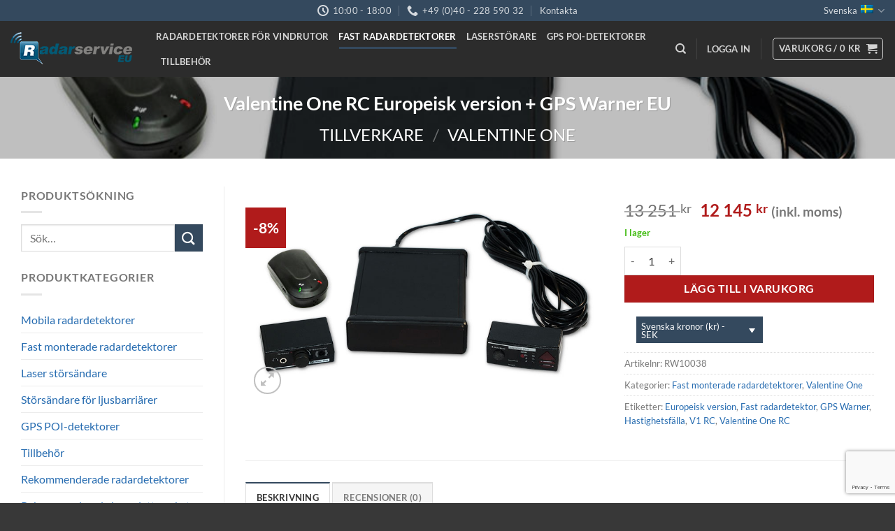

--- FILE ---
content_type: text/html; charset=UTF-8
request_url: https://radarservice.eu/sv/produkt/valentine-one-rc-europeisk-version-gps-warner-eu/
body_size: 19624
content:
<!DOCTYPE html><html lang="sv-SE" class="loading-site no-js"><head><meta charset="UTF-8" /><link rel="profile" href="http://gmpg.org/xfn/11" /><link rel="pingback" href="https://radarservice.eu/xmlrpc.php" /> <script>(function(html){html.className = html.className.replace(/\bno-js\b/,'js')})(document.documentElement);</script> <meta name='robots' content='index, follow, max-image-preview:large, max-snippet:-1, max-video-preview:-1' /><link rel="alternate" hreflang="en" href="https://radarservice.eu/product/valentine-one-rc-european-version-gps-warner-eu/" /><link rel="alternate" hreflang="fr" href="https://radarservice.eu/fr/produit/valentine-one-rc-version-europeenne-gps-warner-eu/" /><link rel="alternate" hreflang="it" href="https://radarservice.eu/it/prodotto/valentine-one-rc-europaversion-gps-warner-eu/" /><link rel="alternate" hreflang="de" href="https://radarservice.eu/de/produkt/valentine-one-rc-europaversion-gps-warner-eu/" /><link rel="alternate" hreflang="es" href="https://radarservice.eu/es/producto/valentine-one-rc-europaversion-gps-warner-eu/" /><link rel="alternate" hreflang="bg" href="https://radarservice.eu/bg/продукт/valentine-one-rc-%d0%b5%d0%b2%d1%80%d0%be%d0%bf%d0%b5%d0%b9%d1%81%d0%ba%d0%b0-%d0%b2%d0%b5%d1%80%d1%81%d0%b8%d1%8f-gps-warner-eu/" /><link rel="alternate" hreflang="nl" href="https://radarservice.eu/nl/product/valentine-one-rc-europese-versie-gps-warner-eu/" /><link rel="alternate" hreflang="pl" href="https://radarservice.eu/pl/produkt/valentine-one-rc-europaversion-gps-warner-eu/" /><link rel="alternate" hreflang="pt-pt" href="https://radarservice.eu/pt-pt/produto/valentine-one-rc-versao-europeia-gps-warner-eu/" /><link rel="alternate" hreflang="ro" href="https://radarservice.eu/ro/produs/valentine-one-rc-europaversion-gps-warner-eu/" /><link rel="alternate" hreflang="sv" href="https://radarservice.eu/sv/produkt/valentine-one-rc-europeisk-version-gps-warner-eu/" /><link rel="alternate" hreflang="x-default" href="https://radarservice.eu/product/valentine-one-rc-european-version-gps-warner-eu/" /><meta name="viewport" content="width=device-width, initial-scale=1" /><!-- <link media="all" href="https://radarservice.eu/wp-content/cache/autoptimize/css/autoptimize_8e795c7cdf61aa5b729901978401392d.css" rel="stylesheet"> -->
<link rel="stylesheet" type="text/css" href="//radarservice.eu/wp-content/cache/wpfc-minified/7kzr9q2t/446yi.css" media="all"/><title>Valentine One RC Europeisk version + GPS Warner EU | Radar Service</title><meta name="description" content="Spara upp till 100 euro - komplett paket med GPS POI Warner och Valentine One RC fast installation för mobila och fasta hastighetsfällor." /><link rel="canonical" href="https://radarservice.eu/sv/produkt/valentine-one-rc-europeisk-version-gps-warner-eu/" /><meta property="og:locale" content="sv_SE" /><meta property="og:type" content="article" /><meta property="og:title" content="Valentine One RC Europeisk version + GPS Warner EU | Radar Service" /><meta property="og:description" content="Spara upp till 100 euro - komplett paket med GPS POI Warner och Valentine One RC fast installation för mobila och fasta hastighetsfällor." /><meta property="og:url" content="https://radarservice.eu/sv/produkt/valentine-one-rc-europeisk-version-gps-warner-eu/" /><meta property="og:site_name" content="Radar Service" /><meta property="og:image" content="https://radarservice.eu/wp-content/uploads/2020/09/Valentine_One_RC_GPS.jpg" /><meta property="og:image:width" content="800" /><meta property="og:image:height" content="480" /><meta property="og:image:type" content="image/jpeg" /><meta name="twitter:card" content="summary_large_image" /><meta name="twitter:label1" content="Beräknad lästid" /><meta name="twitter:data1" content="2 minuter" /> <script type="application/ld+json" class="yoast-schema-graph">{"@context":"https://schema.org","@graph":[{"@type":"WebPage","@id":"https://radarservice.eu/sv/produkt/valentine-one-rc-europeisk-version-gps-warner-eu/","url":"https://radarservice.eu/sv/produkt/valentine-one-rc-europeisk-version-gps-warner-eu/","name":"Valentine One RC Europeisk version + GPS Warner EU | Radar Service","isPartOf":{"@id":"https://radarservice.eu/sv/#website"},"primaryImageOfPage":{"@id":"https://radarservice.eu/sv/produkt/valentine-one-rc-europeisk-version-gps-warner-eu/#primaryimage"},"image":{"@id":"https://radarservice.eu/sv/produkt/valentine-one-rc-europeisk-version-gps-warner-eu/#primaryimage"},"thumbnailUrl":"https://radarservice.eu/wp-content/uploads/2020/09/Valentine_One_RC_GPS.jpg","datePublished":"2021-05-14T11:04:27+00:00","dateModified":"2021-05-14T11:04:27+00:00","description":"Spara upp till 100 euro - komplett paket med GPS POI Warner och Valentine One RC fast installation för mobila och fasta hastighetsfällor.","breadcrumb":{"@id":"https://radarservice.eu/sv/produkt/valentine-one-rc-europeisk-version-gps-warner-eu/#breadcrumb"},"inLanguage":"sv-SE","potentialAction":[{"@type":"ReadAction","target":["https://radarservice.eu/sv/produkt/valentine-one-rc-europeisk-version-gps-warner-eu/"]}]},{"@type":"ImageObject","inLanguage":"sv-SE","@id":"https://radarservice.eu/sv/produkt/valentine-one-rc-europeisk-version-gps-warner-eu/#primaryimage","url":"https://radarservice.eu/wp-content/uploads/2020/09/Valentine_One_RC_GPS.jpg","contentUrl":"https://radarservice.eu/wp-content/uploads/2020/09/Valentine_One_RC_GPS.jpg","width":800,"height":480,"caption":"Valentine One RC GPS POI"},{"@type":"BreadcrumbList","@id":"https://radarservice.eu/sv/produkt/valentine-one-rc-europeisk-version-gps-warner-eu/#breadcrumb","itemListElement":[{"@type":"ListItem","position":1,"name":"Butik","item":"https://radarservice.eu/sv/butik/"},{"@type":"ListItem","position":2,"name":"Valentine One RC Europeisk version + GPS Warner EU"}]},{"@type":"WebSite","@id":"https://radarservice.eu/sv/#website","url":"https://radarservice.eu/sv/","name":"Radar Service","description":"Radar detector Laser jammer mobile fix","publisher":{"@id":"https://radarservice.eu/sv/#organization"},"potentialAction":[{"@type":"SearchAction","target":{"@type":"EntryPoint","urlTemplate":"https://radarservice.eu/sv/?s={search_term_string}"},"query-input":{"@type":"PropertyValueSpecification","valueRequired":true,"valueName":"search_term_string"}}],"inLanguage":"sv-SE"},{"@type":"Organization","@id":"https://radarservice.eu/sv/#organization","name":"RadarService","url":"https://radarservice.eu/sv/","logo":{"@type":"ImageObject","inLanguage":"sv-SE","@id":"https://radarservice.eu/sv/#/schema/logo/image/","url":"https://radarservice.eu/wp-content/uploads/2021/03/Radar_detector_service.png","contentUrl":"https://radarservice.eu/wp-content/uploads/2021/03/Radar_detector_service.png","width":174,"height":48,"caption":"RadarService"},"image":{"@id":"https://radarservice.eu/sv/#/schema/logo/image/"}}]}</script> <link rel='dns-prefetch' href='//www.googletagmanager.com' /><link href='https://fonts.gstatic.com' crossorigin='anonymous' rel='preconnect' /><link rel='prefetch' href='https://radarservice.eu/wp-content/themes/flatsome/assets/js/flatsome.js?ver=8e60d746741250b4dd4e' /><link rel='prefetch' href='https://radarservice.eu/wp-content/themes/flatsome/assets/js/chunk.slider.js?ver=3.19.7' /><link rel='prefetch' href='https://radarservice.eu/wp-content/themes/flatsome/assets/js/chunk.popups.js?ver=3.19.7' /><link rel='prefetch' href='https://radarservice.eu/wp-content/themes/flatsome/assets/js/chunk.tooltips.js?ver=3.19.7' /><link rel='prefetch' href='https://radarservice.eu/wp-content/themes/flatsome/assets/js/woocommerce.js?ver=dd6035ce106022a74757' /><link rel="alternate" type="application/rss+xml" title="Radar Service &raquo; Webbflöde" href="https://radarservice.eu/sv/feed/" /><link rel="alternate" type="application/rss+xml" title="Radar Service &raquo; Kommentarsflöde" href="https://radarservice.eu/sv/comments/feed/" /><link rel="alternate" type="application/rss+xml" title="Radar Service &raquo; Kommentarsflöde för Valentine One RC Europeisk version + GPS Warner EU" href="https://radarservice.eu/sv/produkt/valentine-one-rc-europeisk-version-gps-warner-eu/feed/" /> <script type="text/javascript" id="wpml-cookie-js-extra">var wpml_cookies = {"wp-wpml_current_language":{"value":"sv","expires":1,"path":"\/"}};
var wpml_cookies = {"wp-wpml_current_language":{"value":"sv","expires":1,"path":"\/"}};</script> <script src='//radarservice.eu/wp-content/cache/wpfc-minified/7z89oehm/44611.js' type="text/javascript"></script>
<!-- <script type="text/javascript" src="https://radarservice.eu/wp-includes/js/jquery/jquery.min.js?ver=3.7.1" id="jquery-core-js"></script> --> <script type="text/javascript" id="wc-single-product-js-extra">var wc_single_product_params = {"i18n_required_rating_text":"V\u00e4lj ett betyg","review_rating_required":"yes","flexslider":{"rtl":false,"animation":"slide","smoothHeight":true,"directionNav":false,"controlNav":"thumbnails","slideshow":false,"animationSpeed":500,"animationLoop":false,"allowOneSlide":false},"zoom_enabled":"","zoom_options":[],"photoswipe_enabled":"1","photoswipe_options":{"shareEl":false,"closeOnScroll":false,"history":false,"hideAnimationDuration":0,"showAnimationDuration":0},"flexslider_enabled":""};</script>    <script type="text/javascript" src="https://www.googletagmanager.com/gtag/js?id=G-FX2CYH6V1G" id="google_gtagjs-js" async></script> <script type="text/javascript" id="google_gtagjs-js-after">window.dataLayer = window.dataLayer || [];function gtag(){dataLayer.push(arguments);}
gtag("set","linker",{"domains":["radarservice.eu"]});
gtag("js", new Date());
gtag("set", "developer_id.dZTNiMT", true);
gtag("config", "G-FX2CYH6V1G");</script> <link rel="https://api.w.org/" href="https://radarservice.eu/sv/wp-json/" /><link rel="alternate" title="JSON" type="application/json" href="https://radarservice.eu/sv/wp-json/wp/v2/product/16025" /><link rel="EditURI" type="application/rsd+xml" title="RSD" href="https://radarservice.eu/xmlrpc.php?rsd" /><meta name="generator" content="WordPress 6.7.4" /><meta name="generator" content="WooCommerce 9.4.2" /><link rel='shortlink' href='https://radarservice.eu/sv/?p=16025' /><link rel="alternate" title="oEmbed (JSON)" type="application/json+oembed" href="https://radarservice.eu/sv/wp-json/oembed/1.0/embed?url=https%3A%2F%2Fradarservice.eu%2Fsv%2Fprodukt%2Fvalentine-one-rc-europeisk-version-gps-warner-eu%2F" /><link rel="alternate" title="oEmbed (XML)" type="text/xml+oembed" href="https://radarservice.eu/sv/wp-json/oembed/1.0/embed?url=https%3A%2F%2Fradarservice.eu%2Fsv%2Fprodukt%2Fvalentine-one-rc-europeisk-version-gps-warner-eu%2F&#038;format=xml" /><meta name="generator" content="WPML ver:4.6.14 stt:7,37,1,18,4,3,13,27,38,40,41,44,2,50;" /><meta name="generator" content="Site Kit by Google 1.140.0" /> <noscript><style>.woocommerce-product-gallery{ opacity: 1 !important; }</style></noscript><link rel="icon" href="https://radarservice.eu/wp-content/uploads/2021/03/cropped-R_Logo_250x250-32x32.jpg" sizes="32x32" /><link rel="icon" href="https://radarservice.eu/wp-content/uploads/2021/03/cropped-R_Logo_250x250-192x192.jpg" sizes="192x192" /><link rel="apple-touch-icon" href="https://radarservice.eu/wp-content/uploads/2021/03/cropped-R_Logo_250x250-180x180.jpg" /><meta name="msapplication-TileImage" content="https://radarservice.eu/wp-content/uploads/2021/03/cropped-R_Logo_250x250-270x270.jpg" /><style id="custom-css" type="text/css">:root {--primary-color: #34495e;--fs-color-primary: #34495e;--fs-color-secondary: #34495e;--fs-color-success: #40bb10;--fs-color-alert: #b20000;--fs-experimental-link-color: #256bb0;--fs-experimental-link-color-hover: #184776;}.tooltipster-base {--tooltip-color: #fff;--tooltip-bg-color: #000;}.off-canvas-right .mfp-content, .off-canvas-left .mfp-content {--drawer-width: 300px;}.off-canvas .mfp-content.off-canvas-cart {--drawer-width: 360px;}.container-width, .full-width .ubermenu-nav, .container, .row{max-width: 1410px}.row.row-collapse{max-width: 1380px}.row.row-small{max-width: 1402.5px}.row.row-large{max-width: 1440px}.header-main{height: 80px}#logo img{max-height: 80px}#logo{width:178px;}.header-bottom{min-height: 55px}.header-top{min-height: 30px}.transparent .header-main{height: 70px}.transparent #logo img{max-height: 70px}.has-transparent + .page-title:first-of-type,.has-transparent + #main > .page-title,.has-transparent + #main > div > .page-title,.has-transparent + #main .page-header-wrapper:first-of-type .page-title{padding-top: 100px;}.transparent .header-wrapper{background-color: #0a0000!important;}.transparent .top-divider{display: none;}.header.show-on-scroll,.stuck .header-main{height:70px!important}.stuck #logo img{max-height: 70px!important}.header-bg-color {background-color: rgba(22,22,22,0.9)}.header-bottom {background-color: #f1f1f1}.top-bar-nav > li > a{line-height: 16px }.header-main .nav > li > a{line-height: 16px }.stuck .header-main .nav > li > a{line-height: 50px }@media (max-width: 549px) {.header-main{height: 70px}#logo img{max-height: 70px}}body{font-family: Lato, sans-serif;}body {font-weight: 400;font-style: normal;}.nav > li > a {font-family: Lato, sans-serif;}.mobile-sidebar-levels-2 .nav > li > ul > li > a {font-family: Lato, sans-serif;}.nav > li > a,.mobile-sidebar-levels-2 .nav > li > ul > li > a {font-weight: 700;font-style: normal;}h1,h2,h3,h4,h5,h6,.heading-font, .off-canvas-center .nav-sidebar.nav-vertical > li > a{font-family: Lato, sans-serif;}h1,h2,h3,h4,h5,h6,.heading-font,.banner h1,.banner h2 {font-weight: 700;font-style: normal;}.alt-font{font-family: "Dancing Script", sans-serif;}.alt-font {font-weight: 400!important;font-style: normal!important;}.current .breadcrumb-step, [data-icon-label]:after, .button#place_order,.button.checkout,.checkout-button,.single_add_to_cart_button.button, .sticky-add-to-cart-select-options-button{background-color: #b01b1b!important }.has-equal-box-heights .box-image {padding-top: 100%;}.badge-inner.on-sale{background-color: #b01b1b}ins .woocommerce-Price-amount { color: #b01b1b; }.shop-page-title.featured-title .title-bg{ background-image: url(https://radarservice.eu/wp-content/uploads/2020/09/Valentine_One_RC_GPS.jpg)!important;}@media screen and (min-width: 550px){.products .box-vertical .box-image{min-width: 247px!important;width: 247px!important;}}.absolute-footer, html{background-color: #383838}button[name='update_cart'] { display: none; }.nav-vertical-fly-out > li + li {border-top-width: 1px; border-top-style: solid;}.label-new.menu-item > a:after{content:"New";}.label-hot.menu-item > a:after{content:"Hot";}.label-sale.menu-item > a:after{content:"Sale";}.label-popular.menu-item > a:after{content:"Popular";}</style></head><body class="product-template-default single single-product postid-16025 theme-flatsome woocommerce woocommerce-page woocommerce-no-js lightbox nav-dropdown-has-arrow nav-dropdown-has-shadow nav-dropdown-has-border"> <a class="skip-link screen-reader-text" href="#main">Skip to content</a><div id="wrapper"><header id="header" class="header header-full-width has-sticky sticky-jump"><div class="header-wrapper"><div id="top-bar" class="header-top hide-for-sticky nav-dark flex-has-center"><div class="flex-row container"><div class="flex-col hide-for-medium flex-left"><ul class="nav nav-left medium-nav-center nav-small  nav-divided"></ul></div><div class="flex-col hide-for-medium flex-center"><ul class="nav nav-center nav-small  nav-divided"><li class="header-contact-wrapper"><ul id="header-contact" class="nav nav-divided nav-uppercase header-contact"><li class=""> <a href="#" onclick="event.preventDefault()" class="tooltip" title="10:00 - 18:00 "> <i class="icon-clock" style="font-size:16px;" ></i> <span>10:00 - 18:00</span> </a></li><li class=""> <a href="tel:+49 (0)40 - 228 590 32" class="tooltip" title="+49 (0)40 - 228 590 32"> <i class="icon-phone" style="font-size:16px;" ></i> <span>+49 (0)40 - 228 590 32</span> </a></li></ul></li><li id="menu-item-17642" class="menu-item menu-item-type-post_type menu-item-object-page menu-item-17642 menu-item-design-default"><a href="https://radarservice.eu/sv/kontakta/" class="nav-top-link">Kontakta</a></li></ul></div><div class="flex-col hide-for-medium flex-right"><ul class="nav top-bar-nav nav-right nav-small  nav-divided"><li class="has-dropdown header-language-dropdown"> <a href="#"> Svenska <i class="image-icon"><img src="https://radarservice.eu/wp-content/plugins/sitepress-multilingual-cms/res/flags/sv.png" alt="Svenska"/></i> <i class="icon-angle-down" ></i> </a><ul class="nav-dropdown nav-dropdown-default"><li><a href="https://radarservice.eu/product/valentine-one-rc-european-version-gps-warner-eu/" hreflang="en"><i class="icon-image"><img src="https://radarservice.eu/wp-content/plugins/sitepress-multilingual-cms/res/flags/en.png" alt="English"/></i> English</a></li><li><a href="https://radarservice.eu/fr/produit/valentine-one-rc-version-europeenne-gps-warner-eu/" hreflang="fr"><i class="icon-image"><img src="https://radarservice.eu/wp-content/plugins/sitepress-multilingual-cms/res/flags/fr.png" alt="Français"/></i> Français</a></li><li><a href="https://radarservice.eu/it/prodotto/valentine-one-rc-europaversion-gps-warner-eu/" hreflang="it"><i class="icon-image"><img src="https://radarservice.eu/wp-content/plugins/sitepress-multilingual-cms/res/flags/it.png" alt="Italiano"/></i> Italiano</a></li><li><a href="https://radarservice.eu/de/produkt/valentine-one-rc-europaversion-gps-warner-eu/" hreflang="de"><i class="icon-image"><img src="https://radarservice.eu/wp-content/plugins/sitepress-multilingual-cms/res/flags/de.png" alt="Deutsch"/></i> Deutsch</a></li><li><a href="https://radarservice.eu/es/producto/valentine-one-rc-europaversion-gps-warner-eu/" hreflang="es"><i class="icon-image"><img src="https://radarservice.eu/wp-content/plugins/sitepress-multilingual-cms/res/flags/es.png" alt="Español"/></i> Español</a></li><li><a href="https://radarservice.eu/bg/продукт/valentine-one-rc-%d0%b5%d0%b2%d1%80%d0%be%d0%bf%d0%b5%d0%b9%d1%81%d0%ba%d0%b0-%d0%b2%d0%b5%d1%80%d1%81%d0%b8%d1%8f-gps-warner-eu/" hreflang="bg"><i class="icon-image"><img src="https://radarservice.eu/wp-content/plugins/sitepress-multilingual-cms/res/flags/bg.png" alt="Български"/></i> Български</a></li><li><a href="https://radarservice.eu/nl/product/valentine-one-rc-europese-versie-gps-warner-eu/" hreflang="nl"><i class="icon-image"><img src="https://radarservice.eu/wp-content/plugins/sitepress-multilingual-cms/res/flags/nl.png" alt="Nederlands"/></i> Nederlands</a></li><li><a href="https://radarservice.eu/fi/" hreflang="fi"><i class="icon-image"><img src="https://radarservice.eu/wp-content/plugins/sitepress-multilingual-cms/res/flags/fi.png" alt="Suomi"/></i> Suomi</a></li><li><a href="https://radarservice.eu/el/" hreflang="el"><i class="icon-image"><img src="https://radarservice.eu/wp-content/plugins/sitepress-multilingual-cms/res/flags/el.png" alt="Ελληνικά"/></i> Ελληνικά</a></li><li><a href="https://radarservice.eu/no/" hreflang="no"><i class="icon-image"><img src="https://radarservice.eu/wp-content/plugins/sitepress-multilingual-cms/res/flags/no.png" alt="Norsk bokmål"/></i> Norsk bokmål</a></li><li><a href="https://radarservice.eu/pl/produkt/valentine-one-rc-europaversion-gps-warner-eu/" hreflang="pl"><i class="icon-image"><img src="https://radarservice.eu/wp-content/plugins/sitepress-multilingual-cms/res/flags/pl.png" alt="polski"/></i> polski</a></li><li><a href="https://radarservice.eu/pt-pt/produto/valentine-one-rc-versao-europeia-gps-warner-eu/" hreflang="pt-pt"><i class="icon-image"><img src="https://radarservice.eu/wp-content/plugins/sitepress-multilingual-cms/res/flags/pt-pt.png" alt="Português"/></i> Português</a></li><li><a href="https://radarservice.eu/ro/produs/valentine-one-rc-europaversion-gps-warner-eu/" hreflang="ro"><i class="icon-image"><img src="https://radarservice.eu/wp-content/plugins/sitepress-multilingual-cms/res/flags/ro.png" alt="Română"/></i> Română</a></li><li><a href="https://radarservice.eu/sv/produkt/valentine-one-rc-europeisk-version-gps-warner-eu/" hreflang="sv"><i class="icon-image"><img src="https://radarservice.eu/wp-content/plugins/sitepress-multilingual-cms/res/flags/sv.png" alt="Svenska"/></i> Svenska</a></li></ul></li></ul></div><div class="flex-col show-for-medium flex-grow"><ul class="nav nav-center nav-small mobile-nav  nav-divided"><li class="menu-item menu-item-type-post_type menu-item-object-page menu-item-17642 menu-item-design-default"><a href="https://radarservice.eu/sv/kontakta/" class="nav-top-link">Kontakta</a></li><li class="header-divider"></li><li class="has-dropdown header-language-dropdown"> <a href="#"> Svenska <i class="image-icon"><img src="https://radarservice.eu/wp-content/plugins/sitepress-multilingual-cms/res/flags/sv.png" alt="Svenska"/></i> <i class="icon-angle-down" ></i> </a><ul class="nav-dropdown nav-dropdown-default"><li><a href="https://radarservice.eu/product/valentine-one-rc-european-version-gps-warner-eu/" hreflang="en"><i class="icon-image"><img src="https://radarservice.eu/wp-content/plugins/sitepress-multilingual-cms/res/flags/en.png" alt="English"/></i> English</a></li><li><a href="https://radarservice.eu/fr/produit/valentine-one-rc-version-europeenne-gps-warner-eu/" hreflang="fr"><i class="icon-image"><img src="https://radarservice.eu/wp-content/plugins/sitepress-multilingual-cms/res/flags/fr.png" alt="Français"/></i> Français</a></li><li><a href="https://radarservice.eu/it/prodotto/valentine-one-rc-europaversion-gps-warner-eu/" hreflang="it"><i class="icon-image"><img src="https://radarservice.eu/wp-content/plugins/sitepress-multilingual-cms/res/flags/it.png" alt="Italiano"/></i> Italiano</a></li><li><a href="https://radarservice.eu/de/produkt/valentine-one-rc-europaversion-gps-warner-eu/" hreflang="de"><i class="icon-image"><img src="https://radarservice.eu/wp-content/plugins/sitepress-multilingual-cms/res/flags/de.png" alt="Deutsch"/></i> Deutsch</a></li><li><a href="https://radarservice.eu/es/producto/valentine-one-rc-europaversion-gps-warner-eu/" hreflang="es"><i class="icon-image"><img src="https://radarservice.eu/wp-content/plugins/sitepress-multilingual-cms/res/flags/es.png" alt="Español"/></i> Español</a></li><li><a href="https://radarservice.eu/bg/продукт/valentine-one-rc-%d0%b5%d0%b2%d1%80%d0%be%d0%bf%d0%b5%d0%b9%d1%81%d0%ba%d0%b0-%d0%b2%d0%b5%d1%80%d1%81%d0%b8%d1%8f-gps-warner-eu/" hreflang="bg"><i class="icon-image"><img src="https://radarservice.eu/wp-content/plugins/sitepress-multilingual-cms/res/flags/bg.png" alt="Български"/></i> Български</a></li><li><a href="https://radarservice.eu/nl/product/valentine-one-rc-europese-versie-gps-warner-eu/" hreflang="nl"><i class="icon-image"><img src="https://radarservice.eu/wp-content/plugins/sitepress-multilingual-cms/res/flags/nl.png" alt="Nederlands"/></i> Nederlands</a></li><li><a href="https://radarservice.eu/fi/" hreflang="fi"><i class="icon-image"><img src="https://radarservice.eu/wp-content/plugins/sitepress-multilingual-cms/res/flags/fi.png" alt="Suomi"/></i> Suomi</a></li><li><a href="https://radarservice.eu/el/" hreflang="el"><i class="icon-image"><img src="https://radarservice.eu/wp-content/plugins/sitepress-multilingual-cms/res/flags/el.png" alt="Ελληνικά"/></i> Ελληνικά</a></li><li><a href="https://radarservice.eu/no/" hreflang="no"><i class="icon-image"><img src="https://radarservice.eu/wp-content/plugins/sitepress-multilingual-cms/res/flags/no.png" alt="Norsk bokmål"/></i> Norsk bokmål</a></li><li><a href="https://radarservice.eu/pl/produkt/valentine-one-rc-europaversion-gps-warner-eu/" hreflang="pl"><i class="icon-image"><img src="https://radarservice.eu/wp-content/plugins/sitepress-multilingual-cms/res/flags/pl.png" alt="polski"/></i> polski</a></li><li><a href="https://radarservice.eu/pt-pt/produto/valentine-one-rc-versao-europeia-gps-warner-eu/" hreflang="pt-pt"><i class="icon-image"><img src="https://radarservice.eu/wp-content/plugins/sitepress-multilingual-cms/res/flags/pt-pt.png" alt="Português"/></i> Português</a></li><li><a href="https://radarservice.eu/ro/produs/valentine-one-rc-europaversion-gps-warner-eu/" hreflang="ro"><i class="icon-image"><img src="https://radarservice.eu/wp-content/plugins/sitepress-multilingual-cms/res/flags/ro.png" alt="Română"/></i> Română</a></li><li><a href="https://radarservice.eu/sv/produkt/valentine-one-rc-europeisk-version-gps-warner-eu/" hreflang="sv"><i class="icon-image"><img src="https://radarservice.eu/wp-content/plugins/sitepress-multilingual-cms/res/flags/sv.png" alt="Svenska"/></i> Svenska</a></li></ul></li></ul></div></div></div><div id="masthead" class="header-main nav-dark"><div class="header-inner flex-row container logo-left medium-logo-center" role="navigation"><div id="logo" class="flex-col logo"> <a href="https://radarservice.eu/sv/" title="Radar Service - Radar detector Laser jammer mobile fix" rel="home"> <img width="174" height="48" src="https://radarservice.eu/wp-content/uploads/2021/03/Radar_detector_service.png" class="header_logo header-logo" alt="Radar Service"/><img  width="174" height="48" src="https://radarservice.eu/wp-content/uploads/2021/03/Radar_detector_service.png" class="header-logo-dark" alt="Radar Service"/></a></div><div class="flex-col show-for-medium flex-left"><ul class="mobile-nav nav nav-left "><li class="nav-icon has-icon"><div class="header-button"> <a href="#" data-open="#main-menu" data-pos="center" data-bg="main-menu-overlay" data-color="dark" class="icon button round is-outline is-small" aria-label="Menu" aria-controls="main-menu" aria-expanded="false"> <i class="icon-menu" ></i> <span class="menu-title uppercase hide-for-small">Menu</span> </a></div></li></ul></div><div class="flex-col hide-for-medium flex-left
flex-grow"><ul class="header-nav header-nav-main nav nav-left  nav-line-bottom nav-uppercase" ><li id="menu-item-17878" class="menu-item menu-item-type-taxonomy menu-item-object-product_cat menu-item-17878 menu-item-design-default"><a href="https://radarservice.eu/sv/produkt-kategori/mobila-radardetektorer/" class="nav-top-link">Radardetektorer för vindrutor</a></li><li id="menu-item-17879" class="menu-item menu-item-type-taxonomy menu-item-object-product_cat current-product-ancestor current-menu-parent current-product-parent menu-item-17879 active menu-item-design-default"><a href="https://radarservice.eu/sv/produkt-kategori/fast-monterade-radardetektorer/" class="nav-top-link">Fast radardetektorer</a></li><li id="menu-item-17880" class="menu-item menu-item-type-taxonomy menu-item-object-product_cat menu-item-17880 menu-item-design-default"><a href="https://radarservice.eu/sv/produkt-kategori/laser-stoersaendare/" class="nav-top-link">Laserstörare</a></li><li id="menu-item-17883" class="menu-item menu-item-type-taxonomy menu-item-object-product_cat menu-item-17883 menu-item-design-default"><a href="https://radarservice.eu/sv/produkt-kategori/gps-poi-detektorer/" class="nav-top-link">GPS POI-detektorer</a></li><li id="menu-item-17884" class="menu-item menu-item-type-taxonomy menu-item-object-product_cat menu-item-17884 menu-item-design-default"><a href="https://radarservice.eu/sv/produkt-kategori/tillbehoer/" class="nav-top-link">Tillbehör</a></li></ul></div><div class="flex-col hide-for-medium flex-right"><ul class="header-nav header-nav-main nav nav-right  nav-line-bottom nav-uppercase"><li class="header-search header-search-dropdown has-icon has-dropdown menu-item-has-children"> <a href="#" aria-label="Sök" class="is-small"><i class="icon-search" ></i></a><ul class="nav-dropdown nav-dropdown-default"><li class="header-search-form search-form html relative has-icon"><div class="header-search-form-wrapper"><div class="searchform-wrapper ux-search-box relative is-normal"><form role="search" method="get" class="searchform" action="https://radarservice.eu/sv/"><div class="flex-row relative"><div class="flex-col flex-grow"> <label class="screen-reader-text" for="woocommerce-product-search-field-0">Sök efter:</label> <input type="search" id="woocommerce-product-search-field-0" class="search-field mb-0" placeholder="Sök&hellip;" value="" name="s" /> <input type="hidden" name="post_type" value="product" /> <input type="hidden" name="lang" value="sv" /></div><div class="flex-col"> <button type="submit" value="Sök" class="ux-search-submit submit-button secondary button  icon mb-0" aria-label="Submit"> <i class="icon-search" ></i> </button></div></div><div class="live-search-results text-left z-top"></div></form></div></div></li></ul></li><li class="header-divider"></li><li class="account-item has-icon" > <a href="https://radarservice.eu/sv/mitt-konto/" class="nav-top-link nav-top-not-logged-in is-small" title="Logga in" > <span> Logga in </span> </a></li><li class="header-divider"></li><li class="cart-item has-icon"><div class="header-button"> <a href="https://radarservice.eu/sv/varukorg/" class="header-cart-link icon button round is-outline is-small off-canvas-toggle nav-top-link" title="Varukorg" data-open="#cart-popup" data-class="off-canvas-cart" data-pos="right" > <span class="header-cart-title"> Varukorg   / <span class="cart-price"><span class="woocommerce-Price-amount amount"><bdi>0&nbsp;<span class="woocommerce-Price-currencySymbol">&#107;&#114;</span></bdi></span></span> </span> <i class="icon-shopping-cart"
data-icon-label="0"> </i> </a></div><div id="cart-popup" class="mfp-hide"><div class="cart-popup-inner inner-padding cart-popup-inner--sticky"><div class="cart-popup-title text-center"> <span class="heading-font uppercase">Varukorg</span><div class="is-divider"></div></div><div class="widget_shopping_cart"><div class="widget_shopping_cart_content"><div class="ux-mini-cart-empty flex flex-row-col text-center pt pb"><div class="ux-mini-cart-empty-icon"> <svg xmlns="http://www.w3.org/2000/svg" viewBox="0 0 17 19" style="opacity:.1;height:80px;"> <path d="M8.5 0C6.7 0 5.3 1.2 5.3 2.7v2H2.1c-.3 0-.6.3-.7.7L0 18.2c0 .4.2.8.6.8h15.7c.4 0 .7-.3.7-.7v-.1L15.6 5.4c0-.3-.3-.6-.7-.6h-3.2v-2c0-1.6-1.4-2.8-3.2-2.8zM6.7 2.7c0-.8.8-1.4 1.8-1.4s1.8.6 1.8 1.4v2H6.7v-2zm7.5 3.4 1.3 11.5h-14L2.8 6.1h2.5v1.4c0 .4.3.7.7.7.4 0 .7-.3.7-.7V6.1h3.5v1.4c0 .4.3.7.7.7s.7-.3.7-.7V6.1h2.6z" fill-rule="evenodd" clip-rule="evenodd" fill="currentColor"></path> </svg></div><p class="woocommerce-mini-cart__empty-message empty">Inga produkter i varukorgen.</p><p class="return-to-shop"> <a class="button primary wc-backward" href="https://radarservice.eu/sv/butik/"> Gå tillbaka till butiken </a></p></div></div></div><div class="payment-icons inline-block"><div class="payment-icon"><svg version="1.1" xmlns="http://www.w3.org/2000/svg" xmlns:xlink="http://www.w3.org/1999/xlink"  viewBox="0 0 64 32"> <path d="M10.781 7.688c-0.251-1.283-1.219-1.688-2.344-1.688h-8.376l-0.061 0.405c5.749 1.469 10.469 4.595 12.595 10.501l-1.813-9.219zM13.125 19.688l-0.531-2.781c-1.096-2.907-3.752-5.594-6.752-6.813l4.219 15.939h5.469l8.157-20.032h-5.501l-5.062 13.688zM27.72 26.061l3.248-20.061h-5.187l-3.251 20.061h5.189zM41.875 5.656c-5.125 0-8.717 2.72-8.749 6.624-0.032 2.877 2.563 4.469 4.531 5.439 2.032 0.968 2.688 1.624 2.688 2.499 0 1.344-1.624 1.939-3.093 1.939-2.093 0-3.219-0.251-4.875-1.032l-0.688-0.344-0.719 4.499c1.219 0.563 3.437 1.064 5.781 1.064 5.437 0.032 8.97-2.688 9.032-6.843 0-2.282-1.405-4-4.376-5.439-1.811-0.904-2.904-1.563-2.904-2.499 0-0.843 0.936-1.72 2.968-1.72 1.688-0.029 2.936 0.314 3.875 0.752l0.469 0.248 0.717-4.344c-1.032-0.406-2.656-0.844-4.656-0.844zM55.813 6c-1.251 0-2.189 0.376-2.72 1.688l-7.688 18.374h5.437c0.877-2.467 1.096-3 1.096-3 0.592 0 5.875 0 6.624 0 0 0 0.157 0.688 0.624 3h4.813l-4.187-20.061h-4zM53.405 18.938c0 0 0.437-1.157 2.064-5.594-0.032 0.032 0.437-1.157 0.688-1.907l0.374 1.72c0.968 4.781 1.189 5.781 1.189 5.781-0.813 0-3.283 0-4.315 0z"></path> </svg></div><div class="payment-icon"><svg version="1.1" xmlns="http://www.w3.org/2000/svg" xmlns:xlink="http://www.w3.org/1999/xlink"  viewBox="0 0 64 32"> <path d="M42.667-0c-4.099 0-7.836 1.543-10.667 4.077-2.831-2.534-6.568-4.077-10.667-4.077-8.836 0-16 7.163-16 16s7.164 16 16 16c4.099 0 7.835-1.543 10.667-4.077 2.831 2.534 6.568 4.077 10.667 4.077 8.837 0 16-7.163 16-16s-7.163-16-16-16zM11.934 19.828l0.924-5.809-2.112 5.809h-1.188v-5.809l-1.056 5.809h-1.584l1.32-7.657h2.376v4.753l1.716-4.753h2.508l-1.32 7.657h-1.585zM19.327 18.244c-0.088 0.528-0.178 0.924-0.264 1.188v0.396h-1.32v-0.66c-0.353 0.528-0.924 0.792-1.716 0.792-0.442 0-0.792-0.132-1.056-0.396-0.264-0.351-0.396-0.792-0.396-1.32 0-0.792 0.218-1.364 0.66-1.716 0.614-0.44 1.364-0.66 2.244-0.66h0.66v-0.396c0-0.351-0.353-0.528-1.056-0.528-0.442 0-1.012 0.088-1.716 0.264 0.086-0.351 0.175-0.792 0.264-1.32 0.703-0.264 1.32-0.396 1.848-0.396 1.496 0 2.244 0.616 2.244 1.848 0 0.353-0.046 0.749-0.132 1.188-0.089 0.616-0.179 1.188-0.264 1.716zM24.079 15.076c-0.264-0.086-0.66-0.132-1.188-0.132s-0.792 0.177-0.792 0.528c0 0.177 0.044 0.31 0.132 0.396l0.528 0.264c0.792 0.442 1.188 1.012 1.188 1.716 0 1.409-0.838 2.112-2.508 2.112-0.792 0-1.366-0.044-1.716-0.132 0.086-0.351 0.175-0.836 0.264-1.452 0.703 0.177 1.188 0.264 1.452 0.264 0.614 0 0.924-0.175 0.924-0.528 0-0.175-0.046-0.308-0.132-0.396-0.178-0.175-0.396-0.308-0.66-0.396-0.792-0.351-1.188-0.924-1.188-1.716 0-1.407 0.792-2.112 2.376-2.112 0.792 0 1.32 0.045 1.584 0.132l-0.265 1.451zM27.512 15.208h-0.924c0 0.442-0.046 0.838-0.132 1.188 0 0.088-0.022 0.264-0.066 0.528-0.046 0.264-0.112 0.442-0.198 0.528v0.528c0 0.353 0.175 0.528 0.528 0.528 0.175 0 0.35-0.044 0.528-0.132l-0.264 1.452c-0.264 0.088-0.66 0.132-1.188 0.132-0.881 0-1.32-0.44-1.32-1.32 0-0.528 0.086-1.099 0.264-1.716l0.66-4.225h1.584l-0.132 0.924h0.792l-0.132 1.585zM32.66 17.32h-3.3c0 0.442 0.086 0.749 0.264 0.924 0.264 0.264 0.66 0.396 1.188 0.396s1.1-0.175 1.716-0.528l-0.264 1.584c-0.442 0.177-1.012 0.264-1.716 0.264-1.848 0-2.772-0.924-2.772-2.773 0-1.142 0.264-2.024 0.792-2.64 0.528-0.703 1.188-1.056 1.98-1.056 0.703 0 1.274 0.22 1.716 0.66 0.35 0.353 0.528 0.881 0.528 1.584 0.001 0.617-0.046 1.145-0.132 1.585zM35.3 16.132c-0.264 0.97-0.484 2.201-0.66 3.697h-1.716l0.132-0.396c0.35-2.463 0.614-4.4 0.792-5.809h1.584l-0.132 0.924c0.264-0.44 0.528-0.703 0.792-0.792 0.264-0.264 0.528-0.308 0.792-0.132-0.088 0.088-0.31 0.706-0.66 1.848-0.353-0.086-0.661 0.132-0.925 0.66zM41.241 19.697c-0.353 0.177-0.838 0.264-1.452 0.264-0.881 0-1.584-0.308-2.112-0.924-0.528-0.528-0.792-1.32-0.792-2.376 0-1.32 0.35-2.42 1.056-3.3 0.614-0.879 1.496-1.32 2.64-1.32 0.44 0 1.056 0.132 1.848 0.396l-0.264 1.584c-0.528-0.264-1.012-0.396-1.452-0.396-0.707 0-1.235 0.264-1.584 0.792-0.353 0.442-0.528 1.144-0.528 2.112 0 0.616 0.132 1.056 0.396 1.32 0.264 0.353 0.614 0.528 1.056 0.528 0.44 0 0.924-0.132 1.452-0.396l-0.264 1.717zM47.115 15.868c-0.046 0.264-0.066 0.484-0.066 0.66-0.088 0.442-0.178 1.035-0.264 1.782-0.088 0.749-0.178 1.254-0.264 1.518h-1.32v-0.66c-0.353 0.528-0.924 0.792-1.716 0.792-0.442 0-0.792-0.132-1.056-0.396-0.264-0.351-0.396-0.792-0.396-1.32 0-0.792 0.218-1.364 0.66-1.716 0.614-0.44 1.32-0.66 2.112-0.66h0.66c0.086-0.086 0.132-0.218 0.132-0.396 0-0.351-0.353-0.528-1.056-0.528-0.442 0-1.012 0.088-1.716 0.264 0-0.351 0.086-0.792 0.264-1.32 0.703-0.264 1.32-0.396 1.848-0.396 1.496 0 2.245 0.616 2.245 1.848 0.001 0.089-0.021 0.264-0.065 0.529zM49.69 16.132c-0.178 0.528-0.396 1.762-0.66 3.697h-1.716l0.132-0.396c0.35-1.935 0.614-3.872 0.792-5.809h1.584c0 0.353-0.046 0.66-0.132 0.924 0.264-0.44 0.528-0.703 0.792-0.792 0.35-0.175 0.614-0.218 0.792-0.132-0.353 0.442-0.574 1.056-0.66 1.848-0.353-0.086-0.66 0.132-0.925 0.66zM54.178 19.828l0.132-0.528c-0.353 0.442-0.838 0.66-1.452 0.66-0.707 0-1.188-0.218-1.452-0.66-0.442-0.614-0.66-1.232-0.66-1.848 0-1.142 0.308-2.067 0.924-2.773 0.44-0.703 1.056-1.056 1.848-1.056 0.528 0 1.056 0.264 1.584 0.792l0.264-2.244h1.716l-1.32 7.657h-1.585zM16.159 17.98c0 0.442 0.175 0.66 0.528 0.66 0.35 0 0.614-0.132 0.792-0.396 0.264-0.264 0.396-0.66 0.396-1.188h-0.397c-0.881 0-1.32 0.31-1.32 0.924zM31.076 15.076c-0.088 0-0.178-0.043-0.264-0.132h-0.264c-0.528 0-0.881 0.353-1.056 1.056h1.848v-0.396l-0.132-0.264c-0.001-0.086-0.047-0.175-0.133-0.264zM43.617 17.98c0 0.442 0.175 0.66 0.528 0.66 0.35 0 0.614-0.132 0.792-0.396 0.264-0.264 0.396-0.66 0.396-1.188h-0.396c-0.881 0-1.32 0.31-1.32 0.924zM53.782 15.076c-0.353 0-0.66 0.22-0.924 0.66-0.178 0.264-0.264 0.749-0.264 1.452 0 0.792 0.264 1.188 0.792 1.188 0.35 0 0.66-0.175 0.924-0.528 0.264-0.351 0.396-0.879 0.396-1.584-0.001-0.792-0.311-1.188-0.925-1.188z"></path> </svg></div><div class="payment-icon"><svg version="1.1" xmlns="http://www.w3.org/2000/svg" xmlns:xlink="http://www.w3.org/1999/xlink"  viewBox="0 0 64 32"> <path d="M7.114 14.656c-1.375-0.5-2.125-0.906-2.125-1.531 0-0.531 0.437-0.812 1.188-0.812 1.437 0 2.875 0.531 3.875 1.031l0.563-3.5c-0.781-0.375-2.406-1-4.656-1-1.594 0-2.906 0.406-3.844 1.188-1 0.812-1.5 2-1.5 3.406 0 2.563 1.563 3.688 4.125 4.594 1.625 0.594 2.188 1 2.188 1.656 0 0.625-0.531 0.969-1.5 0.969-1.188 0-3.156-0.594-4.437-1.343l-0.563 3.531c1.094 0.625 3.125 1.281 5.25 1.281 1.688 0 3.063-0.406 4.031-1.157 1.063-0.843 1.594-2.062 1.594-3.656-0.001-2.625-1.595-3.719-4.188-4.657zM21.114 9.125h-3v-4.219l-4.031 0.656-0.563 3.563-1.437 0.25-0.531 3.219h1.937v6.844c0 1.781 0.469 3 1.375 3.75 0.781 0.625 1.907 0.938 3.469 0.938 1.219 0 1.937-0.219 2.468-0.344v-3.688c-0.282 0.063-0.938 0.22-1.375 0.22-0.906 0-1.313-0.5-1.313-1.563v-6.156h2.406l0.595-3.469zM30.396 9.031c-0.313-0.062-0.594-0.093-0.876-0.093-1.312 0-2.374 0.687-2.781 1.937l-0.313-1.75h-4.093v14.719h4.687v-9.563c0.594-0.719 1.437-0.968 2.563-0.968 0.25 0 0.5 0 0.812 0.062v-4.344zM33.895 2.719c-1.375 0-2.468 1.094-2.468 2.469s1.094 2.5 2.468 2.5 2.469-1.124 2.469-2.5-1.094-2.469-2.469-2.469zM36.239 23.844v-14.719h-4.687v14.719h4.687zM49.583 10.468c-0.843-1.094-2-1.625-3.469-1.625-1.343 0-2.531 0.563-3.656 1.75l-0.25-1.469h-4.125v20.155l4.688-0.781v-4.719c0.719 0.219 1.469 0.344 2.125 0.344 1.157 0 2.876-0.313 4.188-1.75 1.281-1.375 1.907-3.5 1.907-6.313 0-2.499-0.469-4.405-1.407-5.593zM45.677 19.532c-0.375 0.687-0.969 1.094-1.625 1.094-0.468 0-0.906-0.093-1.281-0.281v-7c0.812-0.844 1.531-0.938 1.781-0.938 1.188 0 1.781 1.313 1.781 3.812 0.001 1.437-0.219 2.531-0.656 3.313zM62.927 10.843c-1.032-1.312-2.563-2-4.501-2-4 0-6.468 2.938-6.468 7.688 0 2.625 0.656 4.625 1.968 5.875 1.157 1.157 2.844 1.719 5.032 1.719 2 0 3.844-0.469 5-1.251l-0.501-3.219c-1.157 0.625-2.5 0.969-4 0.969-0.906 0-1.532-0.188-1.969-0.594-0.5-0.406-0.781-1.094-0.875-2.062h7.75c0.031-0.219 0.062-1.281 0.062-1.625 0.001-2.344-0.5-4.188-1.499-5.5zM56.583 15.094c0.125-2.093 0.687-3.062 1.75-3.062s1.625 1 1.687 3.062h-3.437z"></path> </svg></div><div class="payment-icon"><svg version="1.1" xmlns="http://www.w3.org/2000/svg" xmlns:xlink="http://www.w3.org/1999/xlink"  viewBox="0 0 64 32"> <path d="M8.498 23.915h-1.588l1.322-5.127h-1.832l0.286-1.099h5.259l-0.287 1.099h-1.837l-1.323 5.127zM13.935 21.526l-0.62 2.389h-1.588l1.608-6.226h1.869c0.822 0 1.44 0.145 1.853 0.435 0.412 0.289 0.62 0.714 0.62 1.273 0 0.449-0.145 0.834-0.432 1.156-0.289 0.322-0.703 0.561-1.245 0.717l1.359 2.645h-1.729l-1.077-2.389h-0.619zM14.21 20.452h0.406c0.454 0 0.809-0.081 1.062-0.243s0.38-0.409 0.38-0.741c0-0.233-0.083-0.407-0.248-0.523s-0.424-0.175-0.778-0.175h-0.385l-0.438 1.682zM22.593 22.433h-2.462l-0.895 1.482h-1.666l3.987-6.252h1.942l0.765 6.252h-1.546l-0.125-1.482zM22.515 21.326l-0.134-1.491c-0.035-0.372-0.052-0.731-0.052-1.077v-0.154c-0.153 0.34-0.342 0.701-0.567 1.081l-0.979 1.64h1.732zM31.663 23.915h-1.78l-1.853-4.71h-0.032l-0.021 0.136c-0.111 0.613-0.226 1.161-0.343 1.643l-0.755 2.93h-1.432l1.608-6.226h1.859l1.77 4.586h0.021c0.042-0.215 0.109-0.524 0.204-0.924s0.406-1.621 0.937-3.662h1.427l-1.609 6.225zM38.412 22.075c0 0.593-0.257 1.062-0.771 1.407s-1.21 0.517-2.088 0.517c-0.768 0-1.386-0.128-1.853-0.383v-1.167c0.669 0.307 1.291 0.46 1.863 0.46 0.389 0 0.693-0.060 0.911-0.181s0.328-0.285 0.328-0.495c0-0.122-0.024-0.229-0.071-0.322s-0.114-0.178-0.2-0.257c-0.088-0.079-0.303-0.224-0.646-0.435-0.479-0.28-0.817-0.559-1.011-0.835-0.195-0.275-0.292-0.572-0.292-0.89 0-0.366 0.108-0.693 0.323-0.982 0.214-0.288 0.522-0.512 0.918-0.673 0.398-0.16 0.854-0.24 1.372-0.24 0.753 0 1.442 0.14 2.067 0.421l-0.567 0.993c-0.541-0.21-1.041-0.316-1.499-0.316-0.289 0-0.525 0.064-0.708 0.192-0.185 0.128-0.276 0.297-0.276 0.506 0 0.173 0.057 0.325 0.172 0.454 0.114 0.129 0.371 0.3 0.771 0.513 0.419 0.227 0.733 0.477 0.942 0.752 0.21 0.273 0.314 0.593 0.314 0.959zM41.266 23.915h-1.588l1.608-6.226h4.238l-0.281 1.082h-2.645l-0.412 1.606h2.463l-0.292 1.077h-2.463l-0.63 2.461zM49.857 23.915h-4.253l1.608-6.226h4.259l-0.281 1.082h-2.666l-0.349 1.367h2.484l-0.286 1.081h-2.484l-0.417 1.606h2.666l-0.28 1.091zM53.857 21.526l-0.62 2.389h-1.588l1.608-6.226h1.869c0.822 0 1.44 0.145 1.853 0.435s0.62 0.714 0.62 1.273c0 0.449-0.145 0.834-0.432 1.156-0.289 0.322-0.703 0.561-1.245 0.717l1.359 2.645h-1.729l-1.077-2.389h-0.619zM54.133 20.452h0.406c0.454 0 0.809-0.081 1.062-0.243s0.38-0.409 0.38-0.741c0-0.233-0.083-0.407-0.248-0.523s-0.424-0.175-0.778-0.175h-0.385l-0.438 1.682zM30.072 8.026c0.796 0 1.397 0.118 1.804 0.355s0.61 0.591 0.61 1.061c0 0.436-0.144 0.796-0.433 1.080-0.289 0.283-0.699 0.472-1.231 0.564v0.026c0.348 0.076 0.625 0.216 0.831 0.421 0.207 0.205 0.31 0.467 0.31 0.787 0 0.666-0.266 1.179-0.797 1.539s-1.267 0.541-2.206 0.541h-2.72l1.611-6.374h2.221zM28.111 13.284h0.938c0.406 0 0.726-0.084 0.957-0.253s0.347-0.403 0.347-0.701c0-0.471-0.317-0.707-0.954-0.707h-0.86l-0.428 1.661zM28.805 10.55h0.776c0.421 0 0.736-0.071 0.946-0.212s0.316-0.344 0.316-0.608c0-0.398-0.296-0.598-0.886-0.598h-0.792l-0.36 1.418zM37.242 12.883h-2.466l-0.897 1.517h-1.669l3.993-6.4h1.945l0.766 6.4h-1.548l-0.125-1.517zM37.163 11.749l-0.135-1.526c-0.035-0.381-0.053-0.748-0.053-1.103v-0.157c-0.153 0.349-0.342 0.718-0.568 1.107l-0.98 1.679h1.736zM46.325 14.4h-1.782l-1.856-4.822h-0.032l-0.021 0.14c-0.111 0.628-0.226 1.188-0.344 1.683l-0.756 3h-1.434l1.611-6.374h1.861l1.773 4.695h0.021c0.042-0.22 0.11-0.536 0.203-0.946s0.406-1.66 0.938-3.749h1.428l-1.611 6.374zM54.1 14.4h-1.763l-1.099-2.581-0.652 0.305-0.568 2.276h-1.59l1.611-6.374h1.596l-0.792 3.061 0.824-0.894 2.132-2.166h1.882l-3.097 3.052 1.517 3.322zM23.040 8.64c0-0.353-0.287-0.64-0.64-0.64h-14.080c-0.353 0-0.64 0.287-0.64 0.64v0c0 0.353 0.287 0.64 0.64 0.64h14.080c0.353 0 0.64-0.287 0.64-0.64v0zM19.2 11.2c0-0.353-0.287-0.64-0.64-0.64h-10.24c-0.353 0-0.64 0.287-0.64 0.64v0c0 0.353 0.287 0.64 0.64 0.64h10.24c0.353 0 0.64-0.287 0.64-0.64v0zM15.36 13.76c0-0.353-0.287-0.64-0.64-0.64h-6.4c-0.353 0-0.64 0.287-0.64 0.64v0c0 0.353 0.287 0.64 0.64 0.64h6.4c0.353 0 0.64-0.287 0.64-0.64v0z"></path> </svg></div></div></div></div></li></ul></div><div class="flex-col show-for-medium flex-right"><ul class="mobile-nav nav nav-right "><li class="cart-item has-icon"><div class="header-button"> <a href="https://radarservice.eu/sv/varukorg/" class="header-cart-link icon button round is-outline is-small off-canvas-toggle nav-top-link" title="Varukorg" data-open="#cart-popup" data-class="off-canvas-cart" data-pos="right" > <i class="icon-shopping-cart"
data-icon-label="0"> </i> </a></div></li></ul></div></div></div><div class="header-bg-container fill"><div class="header-bg-image fill"></div><div class="header-bg-color fill"></div></div></div></header><div class="shop-page-title product-page-title dark  featured-title page-title "><div class="page-title-bg fill"><div class="title-bg fill bg-fill" data-parallax-fade="true" data-parallax="-2" data-parallax-background data-parallax-container=".page-title"></div><div class="title-overlay fill"></div></div><div class="page-title-inner flex-row container medium-flex-wrap flex-has-center"><div class="flex-col"> &nbsp;</div><div class="flex-col flex-center text-center"><h1 class="product-title product_title entry-title">Valentine One RC Europeisk version + GPS Warner EU</h1><div class="is-xlarge"><nav class="woocommerce-breadcrumb breadcrumbs uppercase"><a href="https://radarservice.eu/sv/produkt-kategori/tillverkare/">Tillverkare</a> <span class="divider">&#47;</span> <a href="https://radarservice.eu/sv/produkt-kategori/tillverkare/valentine-one-sv/">Valentine One</a></nav></div></div><div class="flex-col flex-right nav-right text-right medium-text-center"></div></div></div><main id="main" class=""><div class="shop-container"><div class="container"><div class="woocommerce-notices-wrapper"></div><div class="category-filtering container text-center product-filter-row show-for-medium"> <a href="#product-sidebar"
data-open="#product-sidebar"
data-pos="left"
class="filter-button uppercase plain"> <i class="icon-equalizer"></i> <strong>Filtrera</strong> </a></div></div><div id="product-16025" class="product type-product post-16025 status-publish first instock product_cat-fast-monterade-radardetektorer product_cat-valentine-one-sv product_tag-europeisk-version product_tag-fast-radardetektor product_tag-gps-warner-sv product_tag-hastighetsfalla product_tag-v1-rc-sv product_tag-valentine-one-rc-sv has-post-thumbnail sale taxable shipping-taxable purchasable product-type-simple"><div class="product-main"><div class="row content-row row-divided row-large"><div id="product-sidebar" class="col large-3 hide-for-medium shop-sidebar "><aside id="woocommerce_widget_cart-7" class="widget woocommerce widget_shopping_cart"><span class="widget-title shop-sidebar">Varukorg</span><div class="is-divider small"></div><div class="hide_cart_widget_if_empty"><div class="widget_shopping_cart_content"></div></div></aside><aside id="woocommerce_product_search-3" class="widget woocommerce widget_product_search"><span class="widget-title shop-sidebar">Produktsökning</span><div class="is-divider small"></div><form role="search" method="get" class="searchform" action="https://radarservice.eu/sv/"><div class="flex-row relative"><div class="flex-col flex-grow"> <label class="screen-reader-text" for="woocommerce-product-search-field-1">Sök efter:</label> <input type="search" id="woocommerce-product-search-field-1" class="search-field mb-0" placeholder="Sök&hellip;" value="" name="s" /> <input type="hidden" name="post_type" value="product" /> <input type="hidden" name="lang" value="sv" /></div><div class="flex-col"> <button type="submit" value="Sök" class="ux-search-submit submit-button secondary button  icon mb-0" aria-label="Submit"> <i class="icon-search" ></i> </button></div></div><div class="live-search-results text-left z-top"></div></form></aside><aside id="woocommerce_product_categories-4" class="widget woocommerce widget_product_categories"><span class="widget-title shop-sidebar">Produktkategorier</span><div class="is-divider small"></div><ul class="product-categories"><li class="cat-item cat-item-1775"><a href="https://radarservice.eu/sv/produkt-kategori/mobila-radardetektorer/">Mobila radardetektorer</a></li><li class="cat-item cat-item-1755"><a href="https://radarservice.eu/sv/produkt-kategori/fast-monterade-radardetektorer/">Fast monterade radardetektorer</a></li><li class="cat-item cat-item-1769"><a href="https://radarservice.eu/sv/produkt-kategori/laser-stoersaendare/">Laser störsändare</a></li><li class="cat-item cat-item-1788"><a href="https://radarservice.eu/sv/produkt-kategori/stoersaendare-foer-ljusbarriaerer/">Störsändare för ljusbarriärer</a></li><li class="cat-item cat-item-1796"><a href="https://radarservice.eu/sv/produkt-kategori/gps-poi-detektorer/">GPS POI-detektorer</a></li><li class="cat-item cat-item-1892"><a href="https://radarservice.eu/sv/produkt-kategori/tillbehoer/">Tillbehör</a></li><li class="cat-item cat-item-1757"><a href="https://radarservice.eu/sv/produkt-kategori/rekommenderade-radardetektorer/">Rekommenderade radardetektorer</a></li><li class="cat-item cat-item-1772"><a href="https://radarservice.eu/sv/produkt-kategori/rekommenderade-kompletta-paket/">Rekommenderade kompletta paket</a></li><li class="cat-item cat-item-1773"><a href="https://radarservice.eu/sv/produkt-kategori/rekommenderade-storare/">Rekommenderade störare</a></li><li class="cat-item cat-item-1964 cat-parent current-cat-parent"><a href="https://radarservice.eu/sv/produkt-kategori/tillverkare/">Tillverkare</a><ul class='children'><li class="cat-item cat-item-1770"><a href="https://radarservice.eu/sv/produkt-kategori/tillverkare/anti-laser-sv/">Antilaser</a></li><li class="cat-item cat-item-1818"><a href="https://radarservice.eu/sv/produkt-kategori/tillverkare/beltronics-sv/">Beltronics</a></li><li class="cat-item cat-item-1897"><a href="https://radarservice.eu/sv/produkt-kategori/tillverkare/blinder-sv/">Blinder</a></li><li class="cat-item cat-item-1865"><a href="https://radarservice.eu/sv/produkt-kategori/tillverkare/cheetah-sv/">Cheetah</a></li><li class="cat-item cat-item-1881"><a href="https://radarservice.eu/sv/produkt-kategori/tillverkare/escort-sv/">Escort</a></li><li class="cat-item cat-item-1756"><a href="https://radarservice.eu/sv/produkt-kategori/tillverkare/genevo-sv/">Genevo</a></li><li class="cat-item cat-item-1789"><a href="https://radarservice.eu/sv/produkt-kategori/tillverkare/jamtronics-sv/">Jamtronics</a></li><li class="cat-item cat-item-1776"><a href="https://radarservice.eu/sv/produkt-kategori/tillverkare/navty-sv/">Navty</a></li><li class="cat-item cat-item-1855"><a href="https://radarservice.eu/sv/produkt-kategori/tillverkare/quintezz-sv/">Quintezz</a></li><li class="cat-item cat-item-1849"><a href="https://radarservice.eu/sv/produkt-kategori/tillverkare/stealth-sv/">Stealth</a></li><li class="cat-item cat-item-1774"><a href="https://radarservice.eu/sv/produkt-kategori/tillverkare/stinger-sv/">Stinger</a></li><li class="cat-item cat-item-1771"><a href="https://radarservice.eu/sv/produkt-kategori/tillverkare/target-sv/">Target</a></li><li class="cat-item cat-item-1826 current-cat"><a href="https://radarservice.eu/sv/produkt-kategori/tillverkare/valentine-one-sv/">Valentine One</a></li><li class="cat-item cat-item-2076"><a href="https://radarservice.eu/sv/produkt-kategori/tillverkare/radartjanst/">Radarservice</a></li></ul></li></ul></aside><aside id="currency_sel_widget-3" class="widget widget_currency_sel_widget"><div class="wcml-dropdown shop-sidebar wcml_currency_switcher" ><ul><li class="wcml-cs-active-currency" > <a class="wcml-cs-item-toggle">Svenska kronor (&#107;&#114;) - SEK</a><ul class="wcml-cs-submenu"><li> <a rel="EUR">Euro (&euro;) - EUR</a></li></ul></li></ul></div></aside></div><div class="col large-9"><div class="row"><div class="product-gallery col large-7"><div class="product-images relative mb-half has-hover woocommerce-product-gallery woocommerce-product-gallery--with-images woocommerce-product-gallery--columns-4 images" data-columns="4"><div class="badge-container is-larger absolute left top z-1"><div class="callout badge badge-square"><div class="badge-inner secondary on-sale"><span class="onsale">-8%</span></div></div></div><div class="image-tools absolute top show-on-hover right z-3"></div><div class="woocommerce-product-gallery__wrapper product-gallery-slider slider slider-nav-small mb-half has-image-zoom"
data-flickity-options='{
"cellAlign": "center",
"wrapAround": true,
"autoPlay": false,
"prevNextButtons":true,
"adaptiveHeight": true,
"imagesLoaded": true,
"lazyLoad": 1,
"dragThreshold" : 15,
"pageDots": false,
"rightToLeft": false       }'><div data-thumb="https://radarservice.eu/wp-content/uploads/2020/09/Valentine_One_RC_GPS-100x100.jpg" data-thumb-alt="Valentine One RC GPS POI" class="woocommerce-product-gallery__image slide first"><a href="https://radarservice.eu/wp-content/uploads/2020/09/Valentine_One_RC_GPS.jpg"><img width="510" height="306" src="https://radarservice.eu/wp-content/uploads/2020/09/Valentine_One_RC_GPS-510x306.jpg" class="wp-post-image ux-skip-lazy" alt="Valentine One RC GPS POI" data-caption="Valentine One RC GPS POI" data-src="https://radarservice.eu/wp-content/uploads/2020/09/Valentine_One_RC_GPS.jpg" data-large_image="https://radarservice.eu/wp-content/uploads/2020/09/Valentine_One_RC_GPS.jpg" data-large_image_width="800" data-large_image_height="480" decoding="async" fetchpriority="high" srcset="https://radarservice.eu/wp-content/uploads/2020/09/Valentine_One_RC_GPS-510x306.jpg 510w, https://radarservice.eu/wp-content/uploads/2020/09/Valentine_One_RC_GPS-300x180.jpg 300w, https://radarservice.eu/wp-content/uploads/2020/09/Valentine_One_RC_GPS-768x461.jpg 768w, https://radarservice.eu/wp-content/uploads/2020/09/Valentine_One_RC_GPS.jpg 800w" sizes="(max-width: 510px) 100vw, 510px" /></a></div></div><div class="image-tools absolute bottom left z-3"> <a href="#product-zoom" class="zoom-button button is-outline circle icon tooltip hide-for-small" title="Zoom"> <i class="icon-expand" ></i> </a></div></div></div><div class="product-info summary entry-summary col col-fit product-summary text-left form-minimal"><div class="price-wrapper"><p class="price product-page-price price-on-sale"> <del aria-hidden="true"><span class="woocommerce-Price-amount amount"><bdi>13 251&nbsp;<span class="woocommerce-Price-currencySymbol">&#107;&#114;</span></bdi></span></del> <span class="screen-reader-text">Det ursprungliga priset var: 13 251&nbsp;&#107;&#114;.</span><ins aria-hidden="true"><span class="woocommerce-Price-amount amount"><bdi>12 145&nbsp;<span class="woocommerce-Price-currencySymbol">&#107;&#114;</span></bdi></span></ins><span class="screen-reader-text">Det nuvarande priset är: 12 145&nbsp;&#107;&#114;.</span> <small class="woocommerce-price-suffix">(inkl. moms)</small></p></div><p class="stock in-stock">I lager</p><form class="cart" action="https://radarservice.eu/sv/produkt/valentine-one-rc-europeisk-version-gps-warner-eu/" method="post" enctype='multipart/form-data'><div class="ux-quantity quantity buttons_added form-minimal"> <input type="button" value="-" class="ux-quantity__button ux-quantity__button--minus button minus is-form"> <label class="screen-reader-text" for="quantity_69389aaf9b625">Valentine One RC Europeisk version + GPS Warner EU mängd</label> <input
type="number"
id="quantity_69389aaf9b625"
class="input-text qty text"
name="quantity"
value="1"
aria-label="Produktantal"
min="1"
max="9999"
step="1"
placeholder=""
inputmode="numeric"
autocomplete="off"
/> <input type="button" value="+" class="ux-quantity__button ux-quantity__button--plus button plus is-form"></div> <button type="submit" name="add-to-cart" value="16025" class="single_add_to_cart_button button alt">Lägg till i varukorg</button></form><div class="product_meta"><div class="wcml-dropdown product wcml_currency_switcher" ><ul><li class="wcml-cs-active-currency" > <a class="wcml-cs-item-toggle">Svenska kronor (&#107;&#114;) - SEK</a><ul class="wcml-cs-submenu"><li> <a rel="EUR">Euro (&euro;) - EUR</a></li></ul></li></ul></div> <span class="sku_wrapper">Artikelnr: <span class="sku">RW10038</span></span> <span class="posted_in">Kategorier: <a href="https://radarservice.eu/sv/produkt-kategori/fast-monterade-radardetektorer/" rel="tag">Fast monterade radardetektorer</a>, <a href="https://radarservice.eu/sv/produkt-kategori/tillverkare/valentine-one-sv/" rel="tag">Valentine One</a></span> <span class="tagged_as">Etiketter: <a href="https://radarservice.eu/sv/produkt-schlagwort/europeisk-version/" rel="tag">Europeisk version</a>, <a href="https://radarservice.eu/sv/produkt-schlagwort/fast-radardetektor/" rel="tag">Fast radardetektor</a>, <a href="https://radarservice.eu/sv/produkt-schlagwort/gps-warner-sv/" rel="tag">GPS Warner</a>, <a href="https://radarservice.eu/sv/produkt-schlagwort/hastighetsfalla/" rel="tag">Hastighetsfälla</a>, <a href="https://radarservice.eu/sv/produkt-schlagwort/v1-rc-sv/" rel="tag">V1 RC</a>, <a href="https://radarservice.eu/sv/produkt-schlagwort/valentine-one-rc-sv/" rel="tag">Valentine One RC</a></span></div></div></div><div class="product-footer"><div class="woocommerce-tabs wc-tabs-wrapper container tabbed-content"><ul class="tabs wc-tabs product-tabs small-nav-collapse nav nav-uppercase nav-tabs nav-normal nav-left" role="tablist"><li class="description_tab active" id="tab-title-description" role="presentation"> <a href="#tab-description" role="tab" aria-selected="true" aria-controls="tab-description"> Beskrivning </a></li><li class="reviews_tab " id="tab-title-reviews" role="presentation"> <a href="#tab-reviews" role="tab" aria-selected="false" aria-controls="tab-reviews" tabindex="-1"> Recensioner (0) </a></li></ul><div class="tab-panels"><div class="woocommerce-Tabs-panel woocommerce-Tabs-panel--description panel entry-content active" id="tab-description" role="tabpanel" aria-labelledby="tab-title-description"><p>Spara upp till 100 euro med vårt paketerbjudande. Du får det kompletta paketet med GPS Warner Europe-versionen för fast installerade fartkameror och Valentine One RC för mobila radar- och laserkontroller.</p><p>.</p><p>Valentine One RC är en extern, dold radardetektor. Dess noggranna frekvensavläsning och höga känslighet ger optimal detektion av radarutrustning som används i Europa. Kontinuerlig utveckling av den europeiska versionen har förbättrat både varningstiderna och elimineringen av falska larm.</p><p>När det gäller laserdetektering är V1 den absoluta toppmodellen. Till och med Traffic Observer-mätningssystemen som används i Schweiz, ofta som delvis stationära, upptäcker Valentine One tillförlitligt.<br /> Uppmärksamhet. För en ostörd laserdetektion måste installeras i motorrummet nödvändigtvis se till att Valentine One har fri &#8220;utsikt&#8221; framåt. Om detta inte är önskvärt eller möjligt, installera nödvändigtvis en extra laserblocker för laserskydd.</p><p>.</p><p>Leveransen sker i Europa-inställningarna, på begäran kan vi programmera Valentine One RC, dock även individuellt efter dina önskemål.</p><p><strong>Översikt:</strong><br /> + Radardetektor för överklassen<br /> + mycket bra laserdetektion<br /> + varning för radarmätning<br /> + Varning för lasermätningar<br /> + Varning för stationär radar<br /> + Varning för rödljusövervakning<br /> + Varning för sektionskontrollmätningar<br /> + Varning för sektionskontrollmätningar<br /> + Konfigurationsalternativ via den tyska menyn<br /> + GPS-mottagaren kan uppdateras<br /> + lämplig för användning i Europa</p><p><strong>Frekvensöversikt:</strong><br /> + 9.410 (X-Band)<br /> + 13.450 (KU-band)<br /> + 24.125 (K-bandet)<br /> + 34 360 (KA-band)</p><p><strong>Installation:</strong><br /> + Installationen tar beroende på fordonstyp ca 2-4 timmar att genomföra i en specialiserad verkstad</p><p>.</p><p><strong>Omfattning av leveransen:</strong><br /> * Valentine One RC europeisk version (extern version)<br /> * Separat display<br /> * Separat ljudmodul<br /> * GPS Warner Europe-version<br /> * Extra lång strömkabel för anslutning till styrelsens nätverk<br /> * Tysk bruksanvisning</p><p><strong>Anmärkning:</strong> Valentine One RC har mycket god lasermottagning, men för säkert laserskydd rekommenderar vi att du använder en aktiv laserblockerare, t.ex. Genevo FF2 eller AL Priority.</p></div><div class="woocommerce-Tabs-panel woocommerce-Tabs-panel--reviews panel entry-content " id="tab-reviews" role="tabpanel" aria-labelledby="tab-title-reviews"><div id="reviews" class="woocommerce-Reviews row"><div id="comments" class="col large-12"><h3 class="woocommerce-Reviews-title normal"> Recensioner</h3><p class="woocommerce-noreviews">Det finns inga recensioner än.</p></div><div id="review_form_wrapper" class="large-12 col"><div id="review_form" class="col-inner"><div class="review-form-inner has-border"><p><a id="lang-comments-link" href="/sv/produkt/valentine-one-rc-europeisk-version-gps-warner-eu/?clang=sv" rel="nofollow" class="current-language-reviews" >Visa endast recensioner i Svenska ()</a></p><div id="respond" class="comment-respond"><h3 id="reply-title" class="comment-reply-title">Bli först med att recensera ”Valentine One RC Europeisk version + GPS Warner EU” <small><a rel="nofollow" id="cancel-comment-reply-link" href="/sv/produkt/valentine-one-rc-europeisk-version-gps-warner-eu/#respond" style="display:none;">Avbryt svar</a></small></h3><form action="https://radarservice.eu/wp-comments-post.php" method="post" id="commentform" class="comment-form" novalidate><div class="comment-form-rating"><label for="rating">Ditt betyg&nbsp;<span class="required">*</span></label><select name="rating" id="rating" required><option value="">Betygsätt …</option><option value="5">Mycket bra</option><option value="4">Bra</option><option value="3">Helt ok</option><option value="2">Dålig</option><option value="1">Mycket dålig</option> </select></div><p class="comment-form-comment"><label for="comment">Din recension&nbsp;<span class="required">*</span></label><textarea id="comment" name="comment" cols="45" rows="8" required></textarea></p><input name="wpml_language_code" type="hidden" value="sv" /><p class="comment-form-author"><label for="author">Namn&nbsp;<span class="required">*</span></label><input id="author" name="author" type="text" value="" size="30" required /></p><p class="comment-form-email"><label for="email">E-post&nbsp;<span class="required">*</span></label><input id="email" name="email" type="email" value="" size="30" required /></p><p class="comment-form-cookies-consent"><input id="wp-comment-cookies-consent" name="wp-comment-cookies-consent" type="checkbox" value="yes" /> <label for="wp-comment-cookies-consent">Spara mitt namn, min e-postadress och webbplats i denna webbläsare till nästa gång jag skriver en kommentar.</label></p><p class="form-submit"><input name="submit" type="submit" id="submit" class="submit" value="Skicka" /> <input type='hidden' name='comment_post_ID' value='16025' id='comment_post_ID' /> <input type='hidden' name='comment_parent' id='comment_parent' value='0' /></p><p style="display: none;"><input type="hidden" id="akismet_comment_nonce" name="akismet_comment_nonce" value="a125d65244" /></p><p style="display: none !important;" class="akismet-fields-container" data-prefix="ak_"><label>&#916;<textarea name="ak_hp_textarea" cols="45" rows="8" maxlength="100"></textarea></label><input type="hidden" id="ak_js_1" name="ak_js" value="131"/><script>document.getElementById( "ak_js_1" ).setAttribute( "value", ( new Date() ).getTime() );</script></p></form></div></div></div></div></div></div></div></div></div></div></div></div></div></div></main><footer id="footer" class="footer-wrapper">  <script async src="https://www.googletagmanager.com/gtag/js?id=UA-172847288-4"></script> <script>window.dataLayer = window.dataLayer || [];
function gtag(){dataLayer.push(arguments);}
gtag('js', new Date());
gtag('config', 'UA-172847288-4');</script> <div class="absolute-footer dark medium-text-center text-center"><div class="container clearfix"><div class="footer-primary pull-left"><div class="menu-footer-swedish-container"><ul id="menu-footer-swedish" class="links footer-nav uppercase"><li id="menu-item-17404" class="menu-item menu-item-type-post_type menu-item-object-page menu-item-home menu-item-17404"><a href="https://radarservice.eu/sv/">Buy radar detector and laser jammer test winner in the shop at a great price</a></li><li id="menu-item-16224" class="menu-item menu-item-type-custom menu-item-object-custom menu-item-16224"><a href="https://radarservice.eu/sitemap.xml">Webbplatskarta</a></li><li id="menu-item-17661" class="menu-item menu-item-type-post_type menu-item-object-page menu-item-17661"><a href="https://radarservice.eu/sv/kontakta/">Kontakta</a></li><li id="menu-item-17663" class="menu-item menu-item-type-post_type menu-item-object-page menu-item-17663"><a href="https://radarservice.eu/sv/mitt-konto/">MITT KONTO</a></li></ul></div><div class="copyright-footer"> Copyright 2025 © <strong>RADARSERVICE.EU</strong></div></div></div></div> <a href="#top" class="back-to-top button icon invert plain fixed bottom z-1 is-outline circle" id="top-link" aria-label="Go to top"><i class="icon-angle-up" ></i></a></footer></div><div id="main-menu" class="mobile-sidebar no-scrollbar mfp-hide"><div class="sidebar-menu no-scrollbar text-center"><ul class="nav nav-sidebar nav-vertical nav-uppercase nav-anim" data-tab="1"><li> <a href="#"> Svenska <i class="image-icon"><img src="https://radarservice.eu/wp-content/plugins/sitepress-multilingual-cms/res/flags/sv.png" alt="Svenska"/></i> </a><ul class="children"><li><a href="https://radarservice.eu/product/valentine-one-rc-european-version-gps-warner-eu/" hreflang="en"><i class="icon-image"><img src="https://radarservice.eu/wp-content/plugins/sitepress-multilingual-cms/res/flags/en.png" alt="English"/></i> English</a></li><li><a href="https://radarservice.eu/fr/produit/valentine-one-rc-version-europeenne-gps-warner-eu/" hreflang="fr"><i class="icon-image"><img src="https://radarservice.eu/wp-content/plugins/sitepress-multilingual-cms/res/flags/fr.png" alt="Français"/></i> Français</a></li><li><a href="https://radarservice.eu/it/prodotto/valentine-one-rc-europaversion-gps-warner-eu/" hreflang="it"><i class="icon-image"><img src="https://radarservice.eu/wp-content/plugins/sitepress-multilingual-cms/res/flags/it.png" alt="Italiano"/></i> Italiano</a></li><li><a href="https://radarservice.eu/de/produkt/valentine-one-rc-europaversion-gps-warner-eu/" hreflang="de"><i class="icon-image"><img src="https://radarservice.eu/wp-content/plugins/sitepress-multilingual-cms/res/flags/de.png" alt="Deutsch"/></i> Deutsch</a></li><li><a href="https://radarservice.eu/es/producto/valentine-one-rc-europaversion-gps-warner-eu/" hreflang="es"><i class="icon-image"><img src="https://radarservice.eu/wp-content/plugins/sitepress-multilingual-cms/res/flags/es.png" alt="Español"/></i> Español</a></li><li><a href="https://radarservice.eu/bg/продукт/valentine-one-rc-%d0%b5%d0%b2%d1%80%d0%be%d0%bf%d0%b5%d0%b9%d1%81%d0%ba%d0%b0-%d0%b2%d0%b5%d1%80%d1%81%d0%b8%d1%8f-gps-warner-eu/" hreflang="bg"><i class="icon-image"><img src="https://radarservice.eu/wp-content/plugins/sitepress-multilingual-cms/res/flags/bg.png" alt="Български"/></i> Български</a></li><li><a href="https://radarservice.eu/nl/product/valentine-one-rc-europese-versie-gps-warner-eu/" hreflang="nl"><i class="icon-image"><img src="https://radarservice.eu/wp-content/plugins/sitepress-multilingual-cms/res/flags/nl.png" alt="Nederlands"/></i> Nederlands</a></li><li><a href="https://radarservice.eu/fi/" hreflang="fi"><i class="icon-image"><img src="https://radarservice.eu/wp-content/plugins/sitepress-multilingual-cms/res/flags/fi.png" alt="Suomi"/></i> Suomi</a></li><li><a href="https://radarservice.eu/el/" hreflang="el"><i class="icon-image"><img src="https://radarservice.eu/wp-content/plugins/sitepress-multilingual-cms/res/flags/el.png" alt="Ελληνικά"/></i> Ελληνικά</a></li><li><a href="https://radarservice.eu/no/" hreflang="no"><i class="icon-image"><img src="https://radarservice.eu/wp-content/plugins/sitepress-multilingual-cms/res/flags/no.png" alt="Norsk bokmål"/></i> Norsk bokmål</a></li><li><a href="https://radarservice.eu/pl/produkt/valentine-one-rc-europaversion-gps-warner-eu/" hreflang="pl"><i class="icon-image"><img src="https://radarservice.eu/wp-content/plugins/sitepress-multilingual-cms/res/flags/pl.png" alt="polski"/></i> polski</a></li><li><a href="https://radarservice.eu/pt-pt/produto/valentine-one-rc-versao-europeia-gps-warner-eu/" hreflang="pt-pt"><i class="icon-image"><img src="https://radarservice.eu/wp-content/plugins/sitepress-multilingual-cms/res/flags/pt-pt.png" alt="Português"/></i> Português</a></li><li><a href="https://radarservice.eu/ro/produs/valentine-one-rc-europaversion-gps-warner-eu/" hreflang="ro"><i class="icon-image"><img src="https://radarservice.eu/wp-content/plugins/sitepress-multilingual-cms/res/flags/ro.png" alt="Română"/></i> Română</a></li><li><a href="https://radarservice.eu/sv/produkt/valentine-one-rc-europeisk-version-gps-warner-eu/" hreflang="sv"><i class="icon-image"><img src="https://radarservice.eu/wp-content/plugins/sitepress-multilingual-cms/res/flags/sv.png" alt="Svenska"/></i> Svenska</a></li></ul></li><li class="menu-item menu-item-type-taxonomy menu-item-object-product_cat menu-item-17878"><a href="https://radarservice.eu/sv/produkt-kategori/mobila-radardetektorer/">Radardetektorer för vindrutor</a></li><li class="menu-item menu-item-type-taxonomy menu-item-object-product_cat current-product-ancestor current-menu-parent current-product-parent menu-item-17879"><a href="https://radarservice.eu/sv/produkt-kategori/fast-monterade-radardetektorer/">Fast radardetektorer</a></li><li class="menu-item menu-item-type-taxonomy menu-item-object-product_cat menu-item-17880"><a href="https://radarservice.eu/sv/produkt-kategori/laser-stoersaendare/">Laserstörare</a></li><li class="menu-item menu-item-type-taxonomy menu-item-object-product_cat menu-item-17883"><a href="https://radarservice.eu/sv/produkt-kategori/gps-poi-detektorer/">GPS POI-detektorer</a></li><li class="menu-item menu-item-type-taxonomy menu-item-object-product_cat menu-item-17884"><a href="https://radarservice.eu/sv/produkt-kategori/tillbehoer/">Tillbehör</a></li><li class="header-search-form search-form html relative has-icon"><div class="header-search-form-wrapper"><div class="searchform-wrapper ux-search-box relative is-normal"><form role="search" method="get" class="searchform" action="https://radarservice.eu/sv/"><div class="flex-row relative"><div class="flex-col flex-grow"> <label class="screen-reader-text" for="woocommerce-product-search-field-2">Sök efter:</label> <input type="search" id="woocommerce-product-search-field-2" class="search-field mb-0" placeholder="Sök&hellip;" value="" name="s" /> <input type="hidden" name="post_type" value="product" /> <input type="hidden" name="lang" value="sv" /></div><div class="flex-col"> <button type="submit" value="Sök" class="ux-search-submit submit-button secondary button  icon mb-0" aria-label="Submit"> <i class="icon-search" ></i> </button></div></div><div class="live-search-results text-left z-top"></div></form></div></div></li><li class="account-item has-icon menu-item"> <a href="https://radarservice.eu/sv/mitt-konto/" class="nav-top-link nav-top-not-logged-in" title="Logga in" > <span class="header-account-title"> Logga in </span> </a></li></ul></div></div><div class="sticky-add-to-cart-wrapper"><div class="sticky-add-to-cart" data-product-id="16025"><div class="sticky-add-to-cart__product type-product post-16025 status-publish instock product_cat-fast-monterade-radardetektorer product_cat-valentine-one-sv product_tag-europeisk-version product_tag-fast-radardetektor product_tag-gps-warner-sv product_tag-hastighetsfalla product_tag-v1-rc-sv product_tag-valentine-one-rc-sv has-post-thumbnail sale taxable shipping-taxable purchasable product-type-simple"> <img width="100" height="100" src="https://radarservice.eu/wp-content/uploads/2020/09/Valentine_One_RC_GPS-100x100.jpg" class="attachment-woocommerce_gallery_thumbnail size-woocommerce_gallery_thumbnail sticky-add-to-cart-img" alt="Valentine One RC GPS POI" decoding="async" loading="lazy" srcset="https://radarservice.eu/wp-content/uploads/2020/09/Valentine_One_RC_GPS-100x100.jpg 100w, https://radarservice.eu/wp-content/uploads/2020/09/Valentine_One_RC_GPS-150x150.jpg 150w, https://radarservice.eu/wp-content/uploads/2020/09/Valentine_One_RC_GPS-200x200.jpg 200w" sizes="auto, (max-width: 100px) 100vw, 100px" /><div class="product-title-small hide-for-small"><strong>Valentine One RC Europeisk version + GPS Warner EU</strong></div><p class="stock in-stock">I lager</p><form class="cart" action="https://radarservice.eu/sv/produkt/valentine-one-rc-europeisk-version-gps-warner-eu/" method="post" enctype='multipart/form-data'><div class="ux-quantity quantity buttons_added form-minimal"> <input type="button" value="-" class="ux-quantity__button ux-quantity__button--minus button minus is-form"> <label class="screen-reader-text" for="quantity_69389aafb1bf5">Valentine One RC Europeisk version + GPS Warner EU mängd</label> <input
type="number"
id="quantity_69389aafb1bf5"
class="input-text qty text"
name="quantity"
value="1"
aria-label="Produktantal"
min="1"
max="9999"
step="1"
placeholder=""
inputmode="numeric"
autocomplete="off"
/> <input type="button" value="+" class="ux-quantity__button ux-quantity__button--plus button plus is-form"></div> <button type="submit" name="add-to-cart" value="16025" class="single_add_to_cart_button button alt">Lägg till i varukorg</button></form></div></div></div> <script type="application/ld+json">{"@context":"https:\/\/schema.org\/","@graph":[{"@context":"https:\/\/schema.org\/","@type":"BreadcrumbList","itemListElement":[{"@type":"ListItem","position":1,"item":{"name":"Tillverkare","@id":"https:\/\/radarservice.eu\/sv\/produkt-kategori\/tillverkare\/"}},{"@type":"ListItem","position":2,"item":{"name":"Valentine One","@id":"https:\/\/radarservice.eu\/sv\/produkt-kategori\/tillverkare\/valentine-one-sv\/"}},{"@type":"ListItem","position":3,"item":{"name":"Valentine One RC Europeisk version + GPS Warner EU","@id":"https:\/\/radarservice.eu\/sv\/produkt\/valentine-one-rc-europeisk-version-gps-warner-eu\/"}}]},{"@context":"https:\/\/schema.org\/","@type":"Product","@id":"https:\/\/radarservice.eu\/sv\/produkt\/valentine-one-rc-europeisk-version-gps-warner-eu\/#product","name":"Valentine One RC Europeisk version + GPS Warner EU","url":"https:\/\/radarservice.eu\/sv\/produkt\/valentine-one-rc-europeisk-version-gps-warner-eu\/","description":"Spara upp till 100 euro med v\u00e5rt paketerbjudande. Du f\u00e5r det kompletta paketet med GPS Warner Europe-versionen f\u00f6r fast installerade fartkameror och Valentine One RC f\u00f6r mobila radar- och laserkontroller..\r\nValentine One RC \u00e4r en extern, dold radardetektor. Dess noggranna frekvensavl\u00e4sning och h\u00f6ga k\u00e4nslighet ger optimal detektion av radarutrustning som anv\u00e4nds i Europa. Kontinuerlig utveckling av den europeiska versionen har f\u00f6rb\u00e4ttrat b\u00e5de varningstiderna och elimineringen av falska larm.\r\nN\u00e4r det g\u00e4ller laserdetektering \u00e4r V1 den absoluta toppmodellen. Till och med Traffic Observer-m\u00e4tningssystemen som anv\u00e4nds i Schweiz, ofta som delvis station\u00e4ra, uppt\u00e4cker Valentine One tillf\u00f6rlitligt.\r\nUppm\u00e4rksamhet. F\u00f6r en ost\u00f6rd laserdetektion m\u00e5ste installeras i motorrummet n\u00f6dv\u00e4ndigtvis se till att Valentine One har fri \"utsikt\" fram\u00e5t. Om detta inte \u00e4r \u00f6nskv\u00e4rt eller m\u00f6jligt, installera n\u00f6dv\u00e4ndigtvis en extra laserblocker f\u00f6r laserskydd..\r\nLeveransen sker i Europa-inst\u00e4llningarna, p\u00e5 beg\u00e4ran kan vi programmera Valentine One RC, dock \u00e4ven individuellt efter dina \u00f6nskem\u00e5l.\r\n\u00d6versikt:\r\n+ Radardetektor f\u00f6r \u00f6verklassen\r\n+ mycket bra laserdetektion\r\n+ varning f\u00f6r radarm\u00e4tning\r\n+ Varning f\u00f6r laserm\u00e4tningar\r\n+ Varning f\u00f6r station\u00e4r radar\r\n+ Varning f\u00f6r r\u00f6dljus\u00f6vervakning\r\n+ Varning f\u00f6r sektionskontrollm\u00e4tningar + Varning f\u00f6r sektionskontrollm\u00e4tningar\r\n+ Konfigurationsalternativ via den tyska menyn\r\n+ GPS-mottagaren kan uppdateras\r\n+ l\u00e4mplig f\u00f6r anv\u00e4ndning i Europa\r\nFrekvens\u00f6versikt:\r\n+ 9.410 (X-Band)\r\n+ 13.450 (KU-band)\r\n+ 24.125 (K-bandet)\r\n+ 34 360 (KA-band)\r\nInstallation:\r\n+ Installationen tar beroende p\u00e5 fordonstyp ca 2-4 timmar att genomf\u00f6ra i en specialiserad verkstad.\r\nOmfattning av leveransen:\r\n* Valentine One RC europeisk version (extern version)\r\n* Separat display\r\n* Separat ljudmodul\r\n* GPS Warner Europe-version\r\n* Extra l\u00e5ng str\u00f6mkabel f\u00f6r anslutning till styrelsens n\u00e4tverk\r\n* Tysk bruksanvisning\r\nAnm\u00e4rkning: Valentine One RC har mycket god lasermottagning, men f\u00f6r s\u00e4kert laserskydd rekommenderar vi att du anv\u00e4nder en aktiv laserblockerare, t.ex. Genevo FF2 eller AL Priority.","image":"https:\/\/radarservice.eu\/wp-content\/uploads\/2020\/09\/Valentine_One_RC_GPS.jpg","sku":"RW10038","offers":[{"@type":"Offer","price":"12145","priceValidUntil":"2026-12-31","priceSpecification":{"price":"12145","priceCurrency":"SEK","valueAddedTaxIncluded":"true"},"priceCurrency":"SEK","availability":"http:\/\/schema.org\/InStock","url":"https:\/\/radarservice.eu\/sv\/produkt\/valentine-one-rc-europeisk-version-gps-warner-eu\/","seller":{"@type":"Organization","name":"Radar Service","url":"https:\/\/radarservice.eu\/sv\/"}}]}]}</script> <div class="pswp" tabindex="-1" role="dialog" aria-hidden="true"><div class="pswp__bg"></div><div class="pswp__scroll-wrap"><div class="pswp__container"><div class="pswp__item"></div><div class="pswp__item"></div><div class="pswp__item"></div></div><div class="pswp__ui pswp__ui--hidden"><div class="pswp__top-bar"><div class="pswp__counter"></div> <button class="pswp__button pswp__button--close" aria-label="Stäng (Esc)"></button> <button class="pswp__button pswp__button--zoom" aria-label="Zooma in/ut"></button><div class="pswp__preloader"><div class="loading-spin"></div></div></div><div class="pswp__share-modal pswp__share-modal--hidden pswp__single-tap"><div class="pswp__share-tooltip"></div></div> <button class="pswp__button--arrow--left" aria-label="Föregående (vänsterpil)"></button> <button class="pswp__button--arrow--right" aria-label="Nästa (högerpil)"></button><div class="pswp__caption"><div class="pswp__caption__center"></div></div></div></div></div> <script type='text/javascript'>(function () {
var c = document.body.className;
c = c.replace(/woocommerce-no-js/, 'woocommerce-js');
document.body.className = c;
})();</script> <script type="text/javascript" id="wcml-mc-scripts-js-extra">var wcml_mc_settings = {"wcml_spinner":"https:\/\/radarservice.eu\/wp-content\/plugins\/sitepress-multilingual-cms\/res\/img\/ajax-loader.gif","current_currency":{"code":"SEK","symbol":"&#107;&#114;"},"cache_enabled":""};</script> <script type="text/javascript" src="https://radarservice.eu/wp-includes/js/dist/hooks.min.js?ver=4d63a3d491d11ffd8ac6" id="wp-hooks-js"></script> <script type="text/javascript" src="https://radarservice.eu/wp-includes/js/dist/i18n.min.js?ver=5e580eb46a90c2b997e6" id="wp-i18n-js"></script> <script type="text/javascript" id="wp-i18n-js-after">wp.i18n.setLocaleData( { 'text direction\u0004ltr': [ 'ltr' ] } );</script> <script type="text/javascript" id="contact-form-7-js-translations">( function( domain, translations ) {
var localeData = translations.locale_data[ domain ] || translations.locale_data.messages;
localeData[""].domain = domain;
wp.i18n.setLocaleData( localeData, domain );
} )( "contact-form-7", {"translation-revision-date":"2024-11-03 08:58:59+0000","generator":"GlotPress\/4.0.1","domain":"messages","locale_data":{"messages":{"":{"domain":"messages","plural-forms":"nplurals=2; plural=n != 1;","lang":"sv_SE"},"This contact form is placed in the wrong place.":["Detta kontaktformul\u00e4r \u00e4r placerat p\u00e5 fel st\u00e4lle."],"Error:":["Fel:"]}},"comment":{"reference":"includes\/js\/index.js"}} );</script> <script type="text/javascript" id="contact-form-7-js-before">var wpcf7 = {
"api": {
"root": "https:\/\/radarservice.eu\/sv\/wp-json\/",
"namespace": "contact-form-7\/v1"
},
"cached": 1
};</script> <script type="text/javascript" id="woocommerce-js-extra">var woocommerce_params = {"ajax_url":"\/wp-admin\/admin-ajax.php?lang=sv","wc_ajax_url":"\/sv\/?wc-ajax=%%endpoint%%"};</script> <script type="text/javascript" id="cart-widget-js-extra">var actions = {"is_lang_switched":"1","force_reset":"0"};</script> <script type="text/javascript" id="wc-order-attribution-js-extra">var wc_order_attribution = {"params":{"lifetime":1.0e-5,"session":30,"base64":false,"ajaxurl":"https:\/\/radarservice.eu\/wp-admin\/admin-ajax.php","prefix":"wc_order_attribution_","allowTracking":true},"fields":{"source_type":"current.typ","referrer":"current_add.rf","utm_campaign":"current.cmp","utm_source":"current.src","utm_medium":"current.mdm","utm_content":"current.cnt","utm_id":"current.id","utm_term":"current.trm","utm_source_platform":"current.plt","utm_creative_format":"current.fmt","utm_marketing_tactic":"current.tct","session_entry":"current_add.ep","session_start_time":"current_add.fd","session_pages":"session.pgs","session_count":"udata.vst","user_agent":"udata.uag"}};</script> <script type="text/javascript" src="https://www.google.com/recaptcha/api.js?render=6LcK_ZggAAAAAOQuHvpqG4WTeGReFUKtGu7P2v_o&amp;ver=3.0" id="google-recaptcha-js"></script> <script type="text/javascript" src="https://radarservice.eu/wp-includes/js/dist/vendor/wp-polyfill.min.js?ver=3.15.0" id="wp-polyfill-js"></script> <script type="text/javascript" id="wpcf7-recaptcha-js-before">var wpcf7_recaptcha = {
"sitekey": "6LcK_ZggAAAAAOQuHvpqG4WTeGReFUKtGu7P2v_o",
"actions": {
"homepage": "homepage",
"contactform": "contactform"
}
};</script> <script type="text/javascript" id="flatsome-js-js-extra">var flatsomeVars = {"theme":{"version":"3.19.7"},"ajaxurl":"https:\/\/radarservice.eu\/wp-admin\/admin-ajax.php","rtl":"","sticky_height":"70","stickyHeaderHeight":"0","scrollPaddingTop":"0","assets_url":"https:\/\/radarservice.eu\/wp-content\/themes\/flatsome\/assets\/","lightbox":{"close_markup":"<button title=\"%title%\" type=\"button\" class=\"mfp-close\"><svg xmlns=\"http:\/\/www.w3.org\/2000\/svg\" width=\"28\" height=\"28\" viewBox=\"0 0 24 24\" fill=\"none\" stroke=\"currentColor\" stroke-width=\"2\" stroke-linecap=\"round\" stroke-linejoin=\"round\" class=\"feather feather-x\"><line x1=\"18\" y1=\"6\" x2=\"6\" y2=\"18\"><\/line><line x1=\"6\" y1=\"6\" x2=\"18\" y2=\"18\"><\/line><\/svg><\/button>","close_btn_inside":false},"user":{"can_edit_pages":false},"i18n":{"mainMenu":"Main Menu","toggleButton":"Toggle"},"options":{"cookie_notice_version":"1","swatches_layout":false,"swatches_disable_deselect":false,"swatches_box_select_event":false,"swatches_box_behavior_selected":false,"swatches_box_update_urls":"1","swatches_box_reset":false,"swatches_box_reset_limited":false,"swatches_box_reset_extent":false,"swatches_box_reset_time":300,"search_result_latency":"0"},"is_mini_cart_reveal":"1"};</script> <script type="text/javascript" id="wc-cart-fragments-js-extra">var wc_cart_fragments_params = {"ajax_url":"\/wp-admin\/admin-ajax.php?lang=sv","wc_ajax_url":"\/sv\/?wc-ajax=%%endpoint%%","cart_hash_key":"wc_cart_hash_e523ee9c5f5e199f0e8dd6956b6f8209-sv","fragment_name":"wc_fragments_e523ee9c5f5e199f0e8dd6956b6f8209","request_timeout":"5000"};</script> <script type="text/javascript">if( typeof woocommerce_price_slider_params !== 'undefined' ) {
woocommerce_price_slider_params.currency_format_symbol = wcml_mc_settings.current_currency.symbol;
}</script> <script defer src="https://radarservice.eu/wp-content/cache/autoptimize/js/autoptimize_85cd4380957f6bfe53461fa8a3523091.js"></script></body></html><!-- WP Fastest Cache file was created in 0.59461498260498 seconds, on 09-12-25 22:54:55 --><!-- via php -->

--- FILE ---
content_type: text/html; charset=utf-8
request_url: https://www.google.com/recaptcha/api2/anchor?ar=1&k=6LcK_ZggAAAAAOQuHvpqG4WTeGReFUKtGu7P2v_o&co=aHR0cHM6Ly9yYWRhcnNlcnZpY2UuZXU6NDQz&hl=en&v=PoyoqOPhxBO7pBk68S4YbpHZ&size=invisible&anchor-ms=20000&execute-ms=30000&cb=y9m3kqag0t0
body_size: 48596
content:
<!DOCTYPE HTML><html dir="ltr" lang="en"><head><meta http-equiv="Content-Type" content="text/html; charset=UTF-8">
<meta http-equiv="X-UA-Compatible" content="IE=edge">
<title>reCAPTCHA</title>
<style type="text/css">
/* cyrillic-ext */
@font-face {
  font-family: 'Roboto';
  font-style: normal;
  font-weight: 400;
  font-stretch: 100%;
  src: url(//fonts.gstatic.com/s/roboto/v48/KFO7CnqEu92Fr1ME7kSn66aGLdTylUAMa3GUBHMdazTgWw.woff2) format('woff2');
  unicode-range: U+0460-052F, U+1C80-1C8A, U+20B4, U+2DE0-2DFF, U+A640-A69F, U+FE2E-FE2F;
}
/* cyrillic */
@font-face {
  font-family: 'Roboto';
  font-style: normal;
  font-weight: 400;
  font-stretch: 100%;
  src: url(//fonts.gstatic.com/s/roboto/v48/KFO7CnqEu92Fr1ME7kSn66aGLdTylUAMa3iUBHMdazTgWw.woff2) format('woff2');
  unicode-range: U+0301, U+0400-045F, U+0490-0491, U+04B0-04B1, U+2116;
}
/* greek-ext */
@font-face {
  font-family: 'Roboto';
  font-style: normal;
  font-weight: 400;
  font-stretch: 100%;
  src: url(//fonts.gstatic.com/s/roboto/v48/KFO7CnqEu92Fr1ME7kSn66aGLdTylUAMa3CUBHMdazTgWw.woff2) format('woff2');
  unicode-range: U+1F00-1FFF;
}
/* greek */
@font-face {
  font-family: 'Roboto';
  font-style: normal;
  font-weight: 400;
  font-stretch: 100%;
  src: url(//fonts.gstatic.com/s/roboto/v48/KFO7CnqEu92Fr1ME7kSn66aGLdTylUAMa3-UBHMdazTgWw.woff2) format('woff2');
  unicode-range: U+0370-0377, U+037A-037F, U+0384-038A, U+038C, U+038E-03A1, U+03A3-03FF;
}
/* math */
@font-face {
  font-family: 'Roboto';
  font-style: normal;
  font-weight: 400;
  font-stretch: 100%;
  src: url(//fonts.gstatic.com/s/roboto/v48/KFO7CnqEu92Fr1ME7kSn66aGLdTylUAMawCUBHMdazTgWw.woff2) format('woff2');
  unicode-range: U+0302-0303, U+0305, U+0307-0308, U+0310, U+0312, U+0315, U+031A, U+0326-0327, U+032C, U+032F-0330, U+0332-0333, U+0338, U+033A, U+0346, U+034D, U+0391-03A1, U+03A3-03A9, U+03B1-03C9, U+03D1, U+03D5-03D6, U+03F0-03F1, U+03F4-03F5, U+2016-2017, U+2034-2038, U+203C, U+2040, U+2043, U+2047, U+2050, U+2057, U+205F, U+2070-2071, U+2074-208E, U+2090-209C, U+20D0-20DC, U+20E1, U+20E5-20EF, U+2100-2112, U+2114-2115, U+2117-2121, U+2123-214F, U+2190, U+2192, U+2194-21AE, U+21B0-21E5, U+21F1-21F2, U+21F4-2211, U+2213-2214, U+2216-22FF, U+2308-230B, U+2310, U+2319, U+231C-2321, U+2336-237A, U+237C, U+2395, U+239B-23B7, U+23D0, U+23DC-23E1, U+2474-2475, U+25AF, U+25B3, U+25B7, U+25BD, U+25C1, U+25CA, U+25CC, U+25FB, U+266D-266F, U+27C0-27FF, U+2900-2AFF, U+2B0E-2B11, U+2B30-2B4C, U+2BFE, U+3030, U+FF5B, U+FF5D, U+1D400-1D7FF, U+1EE00-1EEFF;
}
/* symbols */
@font-face {
  font-family: 'Roboto';
  font-style: normal;
  font-weight: 400;
  font-stretch: 100%;
  src: url(//fonts.gstatic.com/s/roboto/v48/KFO7CnqEu92Fr1ME7kSn66aGLdTylUAMaxKUBHMdazTgWw.woff2) format('woff2');
  unicode-range: U+0001-000C, U+000E-001F, U+007F-009F, U+20DD-20E0, U+20E2-20E4, U+2150-218F, U+2190, U+2192, U+2194-2199, U+21AF, U+21E6-21F0, U+21F3, U+2218-2219, U+2299, U+22C4-22C6, U+2300-243F, U+2440-244A, U+2460-24FF, U+25A0-27BF, U+2800-28FF, U+2921-2922, U+2981, U+29BF, U+29EB, U+2B00-2BFF, U+4DC0-4DFF, U+FFF9-FFFB, U+10140-1018E, U+10190-1019C, U+101A0, U+101D0-101FD, U+102E0-102FB, U+10E60-10E7E, U+1D2C0-1D2D3, U+1D2E0-1D37F, U+1F000-1F0FF, U+1F100-1F1AD, U+1F1E6-1F1FF, U+1F30D-1F30F, U+1F315, U+1F31C, U+1F31E, U+1F320-1F32C, U+1F336, U+1F378, U+1F37D, U+1F382, U+1F393-1F39F, U+1F3A7-1F3A8, U+1F3AC-1F3AF, U+1F3C2, U+1F3C4-1F3C6, U+1F3CA-1F3CE, U+1F3D4-1F3E0, U+1F3ED, U+1F3F1-1F3F3, U+1F3F5-1F3F7, U+1F408, U+1F415, U+1F41F, U+1F426, U+1F43F, U+1F441-1F442, U+1F444, U+1F446-1F449, U+1F44C-1F44E, U+1F453, U+1F46A, U+1F47D, U+1F4A3, U+1F4B0, U+1F4B3, U+1F4B9, U+1F4BB, U+1F4BF, U+1F4C8-1F4CB, U+1F4D6, U+1F4DA, U+1F4DF, U+1F4E3-1F4E6, U+1F4EA-1F4ED, U+1F4F7, U+1F4F9-1F4FB, U+1F4FD-1F4FE, U+1F503, U+1F507-1F50B, U+1F50D, U+1F512-1F513, U+1F53E-1F54A, U+1F54F-1F5FA, U+1F610, U+1F650-1F67F, U+1F687, U+1F68D, U+1F691, U+1F694, U+1F698, U+1F6AD, U+1F6B2, U+1F6B9-1F6BA, U+1F6BC, U+1F6C6-1F6CF, U+1F6D3-1F6D7, U+1F6E0-1F6EA, U+1F6F0-1F6F3, U+1F6F7-1F6FC, U+1F700-1F7FF, U+1F800-1F80B, U+1F810-1F847, U+1F850-1F859, U+1F860-1F887, U+1F890-1F8AD, U+1F8B0-1F8BB, U+1F8C0-1F8C1, U+1F900-1F90B, U+1F93B, U+1F946, U+1F984, U+1F996, U+1F9E9, U+1FA00-1FA6F, U+1FA70-1FA7C, U+1FA80-1FA89, U+1FA8F-1FAC6, U+1FACE-1FADC, U+1FADF-1FAE9, U+1FAF0-1FAF8, U+1FB00-1FBFF;
}
/* vietnamese */
@font-face {
  font-family: 'Roboto';
  font-style: normal;
  font-weight: 400;
  font-stretch: 100%;
  src: url(//fonts.gstatic.com/s/roboto/v48/KFO7CnqEu92Fr1ME7kSn66aGLdTylUAMa3OUBHMdazTgWw.woff2) format('woff2');
  unicode-range: U+0102-0103, U+0110-0111, U+0128-0129, U+0168-0169, U+01A0-01A1, U+01AF-01B0, U+0300-0301, U+0303-0304, U+0308-0309, U+0323, U+0329, U+1EA0-1EF9, U+20AB;
}
/* latin-ext */
@font-face {
  font-family: 'Roboto';
  font-style: normal;
  font-weight: 400;
  font-stretch: 100%;
  src: url(//fonts.gstatic.com/s/roboto/v48/KFO7CnqEu92Fr1ME7kSn66aGLdTylUAMa3KUBHMdazTgWw.woff2) format('woff2');
  unicode-range: U+0100-02BA, U+02BD-02C5, U+02C7-02CC, U+02CE-02D7, U+02DD-02FF, U+0304, U+0308, U+0329, U+1D00-1DBF, U+1E00-1E9F, U+1EF2-1EFF, U+2020, U+20A0-20AB, U+20AD-20C0, U+2113, U+2C60-2C7F, U+A720-A7FF;
}
/* latin */
@font-face {
  font-family: 'Roboto';
  font-style: normal;
  font-weight: 400;
  font-stretch: 100%;
  src: url(//fonts.gstatic.com/s/roboto/v48/KFO7CnqEu92Fr1ME7kSn66aGLdTylUAMa3yUBHMdazQ.woff2) format('woff2');
  unicode-range: U+0000-00FF, U+0131, U+0152-0153, U+02BB-02BC, U+02C6, U+02DA, U+02DC, U+0304, U+0308, U+0329, U+2000-206F, U+20AC, U+2122, U+2191, U+2193, U+2212, U+2215, U+FEFF, U+FFFD;
}
/* cyrillic-ext */
@font-face {
  font-family: 'Roboto';
  font-style: normal;
  font-weight: 500;
  font-stretch: 100%;
  src: url(//fonts.gstatic.com/s/roboto/v48/KFO7CnqEu92Fr1ME7kSn66aGLdTylUAMa3GUBHMdazTgWw.woff2) format('woff2');
  unicode-range: U+0460-052F, U+1C80-1C8A, U+20B4, U+2DE0-2DFF, U+A640-A69F, U+FE2E-FE2F;
}
/* cyrillic */
@font-face {
  font-family: 'Roboto';
  font-style: normal;
  font-weight: 500;
  font-stretch: 100%;
  src: url(//fonts.gstatic.com/s/roboto/v48/KFO7CnqEu92Fr1ME7kSn66aGLdTylUAMa3iUBHMdazTgWw.woff2) format('woff2');
  unicode-range: U+0301, U+0400-045F, U+0490-0491, U+04B0-04B1, U+2116;
}
/* greek-ext */
@font-face {
  font-family: 'Roboto';
  font-style: normal;
  font-weight: 500;
  font-stretch: 100%;
  src: url(//fonts.gstatic.com/s/roboto/v48/KFO7CnqEu92Fr1ME7kSn66aGLdTylUAMa3CUBHMdazTgWw.woff2) format('woff2');
  unicode-range: U+1F00-1FFF;
}
/* greek */
@font-face {
  font-family: 'Roboto';
  font-style: normal;
  font-weight: 500;
  font-stretch: 100%;
  src: url(//fonts.gstatic.com/s/roboto/v48/KFO7CnqEu92Fr1ME7kSn66aGLdTylUAMa3-UBHMdazTgWw.woff2) format('woff2');
  unicode-range: U+0370-0377, U+037A-037F, U+0384-038A, U+038C, U+038E-03A1, U+03A3-03FF;
}
/* math */
@font-face {
  font-family: 'Roboto';
  font-style: normal;
  font-weight: 500;
  font-stretch: 100%;
  src: url(//fonts.gstatic.com/s/roboto/v48/KFO7CnqEu92Fr1ME7kSn66aGLdTylUAMawCUBHMdazTgWw.woff2) format('woff2');
  unicode-range: U+0302-0303, U+0305, U+0307-0308, U+0310, U+0312, U+0315, U+031A, U+0326-0327, U+032C, U+032F-0330, U+0332-0333, U+0338, U+033A, U+0346, U+034D, U+0391-03A1, U+03A3-03A9, U+03B1-03C9, U+03D1, U+03D5-03D6, U+03F0-03F1, U+03F4-03F5, U+2016-2017, U+2034-2038, U+203C, U+2040, U+2043, U+2047, U+2050, U+2057, U+205F, U+2070-2071, U+2074-208E, U+2090-209C, U+20D0-20DC, U+20E1, U+20E5-20EF, U+2100-2112, U+2114-2115, U+2117-2121, U+2123-214F, U+2190, U+2192, U+2194-21AE, U+21B0-21E5, U+21F1-21F2, U+21F4-2211, U+2213-2214, U+2216-22FF, U+2308-230B, U+2310, U+2319, U+231C-2321, U+2336-237A, U+237C, U+2395, U+239B-23B7, U+23D0, U+23DC-23E1, U+2474-2475, U+25AF, U+25B3, U+25B7, U+25BD, U+25C1, U+25CA, U+25CC, U+25FB, U+266D-266F, U+27C0-27FF, U+2900-2AFF, U+2B0E-2B11, U+2B30-2B4C, U+2BFE, U+3030, U+FF5B, U+FF5D, U+1D400-1D7FF, U+1EE00-1EEFF;
}
/* symbols */
@font-face {
  font-family: 'Roboto';
  font-style: normal;
  font-weight: 500;
  font-stretch: 100%;
  src: url(//fonts.gstatic.com/s/roboto/v48/KFO7CnqEu92Fr1ME7kSn66aGLdTylUAMaxKUBHMdazTgWw.woff2) format('woff2');
  unicode-range: U+0001-000C, U+000E-001F, U+007F-009F, U+20DD-20E0, U+20E2-20E4, U+2150-218F, U+2190, U+2192, U+2194-2199, U+21AF, U+21E6-21F0, U+21F3, U+2218-2219, U+2299, U+22C4-22C6, U+2300-243F, U+2440-244A, U+2460-24FF, U+25A0-27BF, U+2800-28FF, U+2921-2922, U+2981, U+29BF, U+29EB, U+2B00-2BFF, U+4DC0-4DFF, U+FFF9-FFFB, U+10140-1018E, U+10190-1019C, U+101A0, U+101D0-101FD, U+102E0-102FB, U+10E60-10E7E, U+1D2C0-1D2D3, U+1D2E0-1D37F, U+1F000-1F0FF, U+1F100-1F1AD, U+1F1E6-1F1FF, U+1F30D-1F30F, U+1F315, U+1F31C, U+1F31E, U+1F320-1F32C, U+1F336, U+1F378, U+1F37D, U+1F382, U+1F393-1F39F, U+1F3A7-1F3A8, U+1F3AC-1F3AF, U+1F3C2, U+1F3C4-1F3C6, U+1F3CA-1F3CE, U+1F3D4-1F3E0, U+1F3ED, U+1F3F1-1F3F3, U+1F3F5-1F3F7, U+1F408, U+1F415, U+1F41F, U+1F426, U+1F43F, U+1F441-1F442, U+1F444, U+1F446-1F449, U+1F44C-1F44E, U+1F453, U+1F46A, U+1F47D, U+1F4A3, U+1F4B0, U+1F4B3, U+1F4B9, U+1F4BB, U+1F4BF, U+1F4C8-1F4CB, U+1F4D6, U+1F4DA, U+1F4DF, U+1F4E3-1F4E6, U+1F4EA-1F4ED, U+1F4F7, U+1F4F9-1F4FB, U+1F4FD-1F4FE, U+1F503, U+1F507-1F50B, U+1F50D, U+1F512-1F513, U+1F53E-1F54A, U+1F54F-1F5FA, U+1F610, U+1F650-1F67F, U+1F687, U+1F68D, U+1F691, U+1F694, U+1F698, U+1F6AD, U+1F6B2, U+1F6B9-1F6BA, U+1F6BC, U+1F6C6-1F6CF, U+1F6D3-1F6D7, U+1F6E0-1F6EA, U+1F6F0-1F6F3, U+1F6F7-1F6FC, U+1F700-1F7FF, U+1F800-1F80B, U+1F810-1F847, U+1F850-1F859, U+1F860-1F887, U+1F890-1F8AD, U+1F8B0-1F8BB, U+1F8C0-1F8C1, U+1F900-1F90B, U+1F93B, U+1F946, U+1F984, U+1F996, U+1F9E9, U+1FA00-1FA6F, U+1FA70-1FA7C, U+1FA80-1FA89, U+1FA8F-1FAC6, U+1FACE-1FADC, U+1FADF-1FAE9, U+1FAF0-1FAF8, U+1FB00-1FBFF;
}
/* vietnamese */
@font-face {
  font-family: 'Roboto';
  font-style: normal;
  font-weight: 500;
  font-stretch: 100%;
  src: url(//fonts.gstatic.com/s/roboto/v48/KFO7CnqEu92Fr1ME7kSn66aGLdTylUAMa3OUBHMdazTgWw.woff2) format('woff2');
  unicode-range: U+0102-0103, U+0110-0111, U+0128-0129, U+0168-0169, U+01A0-01A1, U+01AF-01B0, U+0300-0301, U+0303-0304, U+0308-0309, U+0323, U+0329, U+1EA0-1EF9, U+20AB;
}
/* latin-ext */
@font-face {
  font-family: 'Roboto';
  font-style: normal;
  font-weight: 500;
  font-stretch: 100%;
  src: url(//fonts.gstatic.com/s/roboto/v48/KFO7CnqEu92Fr1ME7kSn66aGLdTylUAMa3KUBHMdazTgWw.woff2) format('woff2');
  unicode-range: U+0100-02BA, U+02BD-02C5, U+02C7-02CC, U+02CE-02D7, U+02DD-02FF, U+0304, U+0308, U+0329, U+1D00-1DBF, U+1E00-1E9F, U+1EF2-1EFF, U+2020, U+20A0-20AB, U+20AD-20C0, U+2113, U+2C60-2C7F, U+A720-A7FF;
}
/* latin */
@font-face {
  font-family: 'Roboto';
  font-style: normal;
  font-weight: 500;
  font-stretch: 100%;
  src: url(//fonts.gstatic.com/s/roboto/v48/KFO7CnqEu92Fr1ME7kSn66aGLdTylUAMa3yUBHMdazQ.woff2) format('woff2');
  unicode-range: U+0000-00FF, U+0131, U+0152-0153, U+02BB-02BC, U+02C6, U+02DA, U+02DC, U+0304, U+0308, U+0329, U+2000-206F, U+20AC, U+2122, U+2191, U+2193, U+2212, U+2215, U+FEFF, U+FFFD;
}
/* cyrillic-ext */
@font-face {
  font-family: 'Roboto';
  font-style: normal;
  font-weight: 900;
  font-stretch: 100%;
  src: url(//fonts.gstatic.com/s/roboto/v48/KFO7CnqEu92Fr1ME7kSn66aGLdTylUAMa3GUBHMdazTgWw.woff2) format('woff2');
  unicode-range: U+0460-052F, U+1C80-1C8A, U+20B4, U+2DE0-2DFF, U+A640-A69F, U+FE2E-FE2F;
}
/* cyrillic */
@font-face {
  font-family: 'Roboto';
  font-style: normal;
  font-weight: 900;
  font-stretch: 100%;
  src: url(//fonts.gstatic.com/s/roboto/v48/KFO7CnqEu92Fr1ME7kSn66aGLdTylUAMa3iUBHMdazTgWw.woff2) format('woff2');
  unicode-range: U+0301, U+0400-045F, U+0490-0491, U+04B0-04B1, U+2116;
}
/* greek-ext */
@font-face {
  font-family: 'Roboto';
  font-style: normal;
  font-weight: 900;
  font-stretch: 100%;
  src: url(//fonts.gstatic.com/s/roboto/v48/KFO7CnqEu92Fr1ME7kSn66aGLdTylUAMa3CUBHMdazTgWw.woff2) format('woff2');
  unicode-range: U+1F00-1FFF;
}
/* greek */
@font-face {
  font-family: 'Roboto';
  font-style: normal;
  font-weight: 900;
  font-stretch: 100%;
  src: url(//fonts.gstatic.com/s/roboto/v48/KFO7CnqEu92Fr1ME7kSn66aGLdTylUAMa3-UBHMdazTgWw.woff2) format('woff2');
  unicode-range: U+0370-0377, U+037A-037F, U+0384-038A, U+038C, U+038E-03A1, U+03A3-03FF;
}
/* math */
@font-face {
  font-family: 'Roboto';
  font-style: normal;
  font-weight: 900;
  font-stretch: 100%;
  src: url(//fonts.gstatic.com/s/roboto/v48/KFO7CnqEu92Fr1ME7kSn66aGLdTylUAMawCUBHMdazTgWw.woff2) format('woff2');
  unicode-range: U+0302-0303, U+0305, U+0307-0308, U+0310, U+0312, U+0315, U+031A, U+0326-0327, U+032C, U+032F-0330, U+0332-0333, U+0338, U+033A, U+0346, U+034D, U+0391-03A1, U+03A3-03A9, U+03B1-03C9, U+03D1, U+03D5-03D6, U+03F0-03F1, U+03F4-03F5, U+2016-2017, U+2034-2038, U+203C, U+2040, U+2043, U+2047, U+2050, U+2057, U+205F, U+2070-2071, U+2074-208E, U+2090-209C, U+20D0-20DC, U+20E1, U+20E5-20EF, U+2100-2112, U+2114-2115, U+2117-2121, U+2123-214F, U+2190, U+2192, U+2194-21AE, U+21B0-21E5, U+21F1-21F2, U+21F4-2211, U+2213-2214, U+2216-22FF, U+2308-230B, U+2310, U+2319, U+231C-2321, U+2336-237A, U+237C, U+2395, U+239B-23B7, U+23D0, U+23DC-23E1, U+2474-2475, U+25AF, U+25B3, U+25B7, U+25BD, U+25C1, U+25CA, U+25CC, U+25FB, U+266D-266F, U+27C0-27FF, U+2900-2AFF, U+2B0E-2B11, U+2B30-2B4C, U+2BFE, U+3030, U+FF5B, U+FF5D, U+1D400-1D7FF, U+1EE00-1EEFF;
}
/* symbols */
@font-face {
  font-family: 'Roboto';
  font-style: normal;
  font-weight: 900;
  font-stretch: 100%;
  src: url(//fonts.gstatic.com/s/roboto/v48/KFO7CnqEu92Fr1ME7kSn66aGLdTylUAMaxKUBHMdazTgWw.woff2) format('woff2');
  unicode-range: U+0001-000C, U+000E-001F, U+007F-009F, U+20DD-20E0, U+20E2-20E4, U+2150-218F, U+2190, U+2192, U+2194-2199, U+21AF, U+21E6-21F0, U+21F3, U+2218-2219, U+2299, U+22C4-22C6, U+2300-243F, U+2440-244A, U+2460-24FF, U+25A0-27BF, U+2800-28FF, U+2921-2922, U+2981, U+29BF, U+29EB, U+2B00-2BFF, U+4DC0-4DFF, U+FFF9-FFFB, U+10140-1018E, U+10190-1019C, U+101A0, U+101D0-101FD, U+102E0-102FB, U+10E60-10E7E, U+1D2C0-1D2D3, U+1D2E0-1D37F, U+1F000-1F0FF, U+1F100-1F1AD, U+1F1E6-1F1FF, U+1F30D-1F30F, U+1F315, U+1F31C, U+1F31E, U+1F320-1F32C, U+1F336, U+1F378, U+1F37D, U+1F382, U+1F393-1F39F, U+1F3A7-1F3A8, U+1F3AC-1F3AF, U+1F3C2, U+1F3C4-1F3C6, U+1F3CA-1F3CE, U+1F3D4-1F3E0, U+1F3ED, U+1F3F1-1F3F3, U+1F3F5-1F3F7, U+1F408, U+1F415, U+1F41F, U+1F426, U+1F43F, U+1F441-1F442, U+1F444, U+1F446-1F449, U+1F44C-1F44E, U+1F453, U+1F46A, U+1F47D, U+1F4A3, U+1F4B0, U+1F4B3, U+1F4B9, U+1F4BB, U+1F4BF, U+1F4C8-1F4CB, U+1F4D6, U+1F4DA, U+1F4DF, U+1F4E3-1F4E6, U+1F4EA-1F4ED, U+1F4F7, U+1F4F9-1F4FB, U+1F4FD-1F4FE, U+1F503, U+1F507-1F50B, U+1F50D, U+1F512-1F513, U+1F53E-1F54A, U+1F54F-1F5FA, U+1F610, U+1F650-1F67F, U+1F687, U+1F68D, U+1F691, U+1F694, U+1F698, U+1F6AD, U+1F6B2, U+1F6B9-1F6BA, U+1F6BC, U+1F6C6-1F6CF, U+1F6D3-1F6D7, U+1F6E0-1F6EA, U+1F6F0-1F6F3, U+1F6F7-1F6FC, U+1F700-1F7FF, U+1F800-1F80B, U+1F810-1F847, U+1F850-1F859, U+1F860-1F887, U+1F890-1F8AD, U+1F8B0-1F8BB, U+1F8C0-1F8C1, U+1F900-1F90B, U+1F93B, U+1F946, U+1F984, U+1F996, U+1F9E9, U+1FA00-1FA6F, U+1FA70-1FA7C, U+1FA80-1FA89, U+1FA8F-1FAC6, U+1FACE-1FADC, U+1FADF-1FAE9, U+1FAF0-1FAF8, U+1FB00-1FBFF;
}
/* vietnamese */
@font-face {
  font-family: 'Roboto';
  font-style: normal;
  font-weight: 900;
  font-stretch: 100%;
  src: url(//fonts.gstatic.com/s/roboto/v48/KFO7CnqEu92Fr1ME7kSn66aGLdTylUAMa3OUBHMdazTgWw.woff2) format('woff2');
  unicode-range: U+0102-0103, U+0110-0111, U+0128-0129, U+0168-0169, U+01A0-01A1, U+01AF-01B0, U+0300-0301, U+0303-0304, U+0308-0309, U+0323, U+0329, U+1EA0-1EF9, U+20AB;
}
/* latin-ext */
@font-face {
  font-family: 'Roboto';
  font-style: normal;
  font-weight: 900;
  font-stretch: 100%;
  src: url(//fonts.gstatic.com/s/roboto/v48/KFO7CnqEu92Fr1ME7kSn66aGLdTylUAMa3KUBHMdazTgWw.woff2) format('woff2');
  unicode-range: U+0100-02BA, U+02BD-02C5, U+02C7-02CC, U+02CE-02D7, U+02DD-02FF, U+0304, U+0308, U+0329, U+1D00-1DBF, U+1E00-1E9F, U+1EF2-1EFF, U+2020, U+20A0-20AB, U+20AD-20C0, U+2113, U+2C60-2C7F, U+A720-A7FF;
}
/* latin */
@font-face {
  font-family: 'Roboto';
  font-style: normal;
  font-weight: 900;
  font-stretch: 100%;
  src: url(//fonts.gstatic.com/s/roboto/v48/KFO7CnqEu92Fr1ME7kSn66aGLdTylUAMa3yUBHMdazQ.woff2) format('woff2');
  unicode-range: U+0000-00FF, U+0131, U+0152-0153, U+02BB-02BC, U+02C6, U+02DA, U+02DC, U+0304, U+0308, U+0329, U+2000-206F, U+20AC, U+2122, U+2191, U+2193, U+2212, U+2215, U+FEFF, U+FFFD;
}

</style>
<link rel="stylesheet" type="text/css" href="https://www.gstatic.com/recaptcha/releases/PoyoqOPhxBO7pBk68S4YbpHZ/styles__ltr.css">
<script nonce="9SyHc4y3t9_J1NpoWpCvXw" type="text/javascript">window['__recaptcha_api'] = 'https://www.google.com/recaptcha/api2/';</script>
<script type="text/javascript" src="https://www.gstatic.com/recaptcha/releases/PoyoqOPhxBO7pBk68S4YbpHZ/recaptcha__en.js" nonce="9SyHc4y3t9_J1NpoWpCvXw">
      
    </script></head>
<body><div id="rc-anchor-alert" class="rc-anchor-alert"></div>
<input type="hidden" id="recaptcha-token" value="[base64]">
<script type="text/javascript" nonce="9SyHc4y3t9_J1NpoWpCvXw">
      recaptcha.anchor.Main.init("[\x22ainput\x22,[\x22bgdata\x22,\x22\x22,\[base64]/[base64]/[base64]/[base64]/[base64]/[base64]/[base64]/[base64]/[base64]/[base64]\\u003d\x22,\[base64]\\u003d\\u003d\x22,\x22wrrDvMOZbylBwrw/woBwSMKSWMOPZsOiYG51XsK6CSvDm8OtTcK0fDplwo/DjMOUw7/Do8KsP3Ucw5YeDAXDoE7Dt8OLA8KLwr7DhTvDucOJw7V2w4w9wrxGwoBYw7DCgi9Tw50aWARkwpbDlsKKw6PCtcKewrTDg8KKw74zWWgbdcKVw78qfld6ORBFOVTDhsKywoUVMMKrw48KacKEV2zCuQDDu8KhwqvDp1Y/[base64]/DgcKywpzDkU/ConTDssObOTnDmj/CkMOGLWB2w4lkw4HDs8Oww75GEgDCqcOYFnV5DU8GL8OvwrtuwqR8IBJKw7dSwr/CvsOVw5XDhcOMwq9oWsKFw5RRw4vDpsOAw65DV8OrSB3DvMOWwodiEMKBw6TCj8OwbcKXw4Rmw6hdw4pvwoTDj8Kiw7Q6w4TCrlXDjkgAw77Duk3CuhZ/[base64]/wqsQXcKGwpLDpXR2wqs9Ej8bIMOuXwXCskMEJcODXMOow5XDiTfCkmLDv3kQw5DCjnk8woTCsD56MwnDpMOew5wOw5NlHDnCkWJkwpXCrnYPBnzDl8Okw4bDhj9qd8Kaw5U+w4/ChcKVwoPDkMOMMcKQwoIGKsO8acKYYMO9F2omwpPCscK5PsK3UwdPAMOgBDnDhsObw40vexPDk1nCoDbCpsOvw6vDpxnCsg/Ch8OWwqscw4hBwrUwwpjCpMKtwovCgSJVw5Jnfn3Di8K7wp5lfEQZdEJ3VG/DhMKKTSAWBRpAWcOPLsOcPcK1aR/[base64]/NcODcMO+wr4CAlzCtw8feEBpwrDCinQ7JsK0wpXCrxDDtcOzw7cZEAXCmU/CpsOAwrhsEmpdwqEFZTTCjCrCtsOOfQNGwo/[base64]/DgcOVw53DthjCo8OOelvDozjDpjtUXsKwwrIjw5wyw68dwql9wqoYQn5sCH1DbsK8w4/DkMK9XlvCv2LCgMKmw593wrTCmsKjNkPCtH9UdcOIIsODNjbDszs0OcOuIg/DqUjDvAwcwrtnWHzDrS9qw5xuWHbDum/CtsKIchfCo1nDtGXDmcKfbVMRTW07wq5RwrM7wqheSgNGw7/CgcK2w7rDgWQUwqcnwozDnsOxw6Icw53Dk8OXSXsbwqtcaywCwq7CiXp9acO8wq/DvFlObUTClnBhw4PCpmpjw6jCjcKueSFBVwPDhDrCnQ5KMzJYw75lwpI4CcOaw47CjsK0XVQCwoNrXBDCjMO5wrEowoN7wr7ChDTCgsKeBzjCgyd2c8OMUgTDiQs/ZsKvw50xKnJEf8Oww4ZmecKFHcONPXgYIlvCvcO3TcOFYhfCg8KFESrCvV3Cv3IqwrDDhiMnSMO6wp/DjW8bJh0iw63Di8OaeBd2GcKICMOsw6LCvnHCusOPaMORw6F1w6LChcK6w4/DlXTDiXrDvcOqw7nCj2PCk1HCgsKrw6ovw6BKwo1CeQIBw5/[base64]/wqtTY31jZQ3DkMK6w7BDU8OjKXbCgiHDvcKVw69Gw5E2wrzDpAnDsEYSw6LClMKOwqdJUcOVeMODJALCh8KwFVIVwplIB1UmaUnChcK9wqMsUFF8O8KqwqvCgnnCj8Kcw79dwoxGw67DqMK6A01qZsKwFi7CvWzDmsOQw7kFaX/DrcOAbGfDicKHw5g9w5Nwwr1iDFjDisOtGcOOUcKeZlhhwpjDllV3MR3Cv2hAJ8O6Uyl1wozCp8KHH3HDhsOEOcKYw7TCh8OGN8O7wpg+wpTDrMK+LMOUw7HCq8KcWMOgAFTCiDPCu0Q6c8KXwrvDp8O0w4F7w7A1C8Kaw7ddGj/ChxtMJsKMI8KTc04hw7xBB8OcesKRw5PCoMKfwplyYDbCssO1wqrCsyvDpRXDmcOmEcK1wpzCkE/Ds0/Dl2/CsH42wpk9asOewqHCqsOwwptnwprDhMO4fgpDw6d3LsOyf2hRwoENw4/Dg3BiX37Cj23CpMKSw5VBccO0wo81w7IZw5nDm8KZHFxXwqnDqmcRaMO0AMKcKMOvwrXCi0sZXsOhw73CucKrJhIhw7bDssKJwqhBbcOPw7zCkToUMFbDpArDisO6w5Epw7jDv8KfwrHDlUbDkUTCnSjDqcOEwrVtw4lpcsK5wodoYRM7UcKuBmQwP8KywqwVw7HCpi/CjEXDgnPCkMKywq3CjznDqMK6wqbCj27Cq8O2woPCp2cUwpIww409wpExa3cQEsOVw4YFwoHDocOqwp/DqsKCYRnDicKbdwtyccOmbsKecsKaw4NWOsKYwokxLUPDo8K4woDCskNxw5PDkADDhwTCoxAwBEEwwrfCsknDn8KcQcO+w4kmVcKbbsOYwrfCoRZoSGFsIcK9w6BYwqB7wpwIw4TDsEXDpsOqw5QNwo3Clh0Owoo/eMOxZE/CgMK0woLDjyPDgcO8w7vCm1wmwpljwrxOwqNlwqpaDMOGBhrDphnCv8OiGFPCj8KSwpzCpsO3NQ5kw7nDgj1pSTHDtHbDolZ6wphpworDp8KqBzZbwp0KecKoGRbDrHBwd8K/[base64]/wqPCgyN3w4A6SMKZwp3DlsKxVMOmMGHCuMOUw5bDsTU8Smwpw4kQEMKsBMOecUbCicOBw4vDpcO8IMObDVxiNURHwqfCmQgyw6PDg3PCslIpwoHCv8OUw5/DrzTCi8K1HFdYN8O6wrvDsgRlw7zDisOWwofCr8K9HG7DkURmCHhZLxTCnWzDiDjDvGAUwpMIw47DmsOrZlcHw4jCmMOdw5MzAnLDi8OmDcOqEMO2QsKgwrdgVUg7w6AXw7bDrB7CocOaXMKPwrvDvMKow7HCjghTaRlCw5VCfsKgw48TDh/DlyPCjMOQw5/DrsKZw5nCqcK5LSXDjsK/wrzClG3Cv8OYW33CvMOiwqDDuFPCik4qwpYewpbDisOIQkl6IGPCiMO5wrrCg8KSWMO6TMKlIcK3fMOZDcOBTR3CnTBZGcKFw57DmcOOwoLCsWY5HcKuwp7Dn8OXbH0OwoLDi8KSLn7CmislDSnDnRc2WcKZdS/CqVUqZF7Cn8KjdhjCmmcVwpVbG8OPfcKywpfDncKMwoQxwpHCjCPCo8KfwrrCrXQFw5XCuMKKwrkWwqtTMcO7w6QjG8O1ZmU7wo3CqsKXw6x1wpIvwr7CnMKNTcOHOcOtPsKdHcOAw7t2H1PDqWTCssK/wqc9dcK5dMK5LXXDr8OqwrczwoXCswLDoFvCrsKZw4gTw4QKWMKOwrTDgMOBRcKNbMOuwqDDsXIYwoZpcxlWwpYrwoVKwp9iTAYywozCgTYwS8KOw4Npw73DiyPClzRwU1fDhkbCssO/w6VtwpfCvEvDrMOhwonCscOTYAJ7wrLCpMO/[base64]/CiMK8BFcvw47CqcOZM8KEO3bDj8KLAirCr8KCwqc5w41sw7bDh8KmdkJdcMONU1nChEl+PsKfF03CvsKuwqZ+S2zCnGPCnnjCvBjDlm83w4xww5TCrnbCiRRGZsOyVgwOw6HCosKfIHLCp2/Cg8Oww5JewqMrw5VZWRTCkWfCq8Kfwrwjw4QsVyg9w6AfZsOEScKuScOQwoJWw6PDkik9w7bDkcKOSALDqMOyw7towqbCscK7EcOTf1jCvALDoT/CpzvClh/DvWkSwodTwpnCpMOKwro7wqcRYsOjEW9PwrPCvMOww7nDtkBgw6gkw6/CgsONw6h3T3vCvMKAWcOCw4c5w6jCjcKvF8K/[base64]/DhgvDnz7CmArCiSdkRcKew7cXwrE9w55dwopuwqnCuyDDpnpfNwYfFyXCh8O9ScOvTGXCi8KVw4ttJTwbBsOLwpQdCSA/wrs2CsKowoFHGw3CvWLCqMKRw5gTa8KuGsO0wrHCjMKpwogiHcKpb8OKUsKww7U4QcORPSUOFsOmCCPClMOtw6MBTsOWFjjDjsKHwrvDo8KVwotXfUpgChUJwonCunMlw5QuamDDtBPDhcKUEsOVw5nDrAhrWljCpl/[base64]/CtVUfJnl8YEBSe0sbX8KEX8KwwoIINcOOLsOnOMKuG8K8M8OCP8KHFsONw6sWwrEATcKww6pDUl0COAFyG8OKcm9sDVJxw5zDmcO5w5R9w49hw65qwol/PgJ/aibDr8KXw7Q2SE/DusOGdsKew4rDtsOwZcKeTBzDk0bChCopwqHDhMOgdy7Dl8OuT8K0wrsFw5/DngoQwoh0KVoLwq7DgTjCtcOHIcOuw47Dh8O/wrTCjhzCg8K4fMO3w6szw7fCl8KWw6zCucKEVcKOZVlyVMOsAxLDjQXDl8KpHcOXwqXDjsOcB1w+wq/[base64]/fMKPQsK9EjEyJ8K/[base64]/wqFywplSw5VQDiUswqfCq8ORVQXCpChYC8ODT8OCaMKgw4kBFxTDnMOLw4zCgMO+w6fCtTPCmh7DrzrDkWLCjhnCu8OTwqfCq0rCpmM8VcKjw7PCpjXCrUfDi10/[base64]/Cl8KCPkTChnLCr8ODPMOheCcBw7RQw5FnJ2/ClAJNwq4pw4p1KV4OQMODAsODSsKfT8Omw6NlworCssOlD1/CsAdDw4wlTcKhw6nDilw4U0nDmwnDo0Q0w5zCszoUM8OvAjDCrlXCigMJenPDgMKWw4dBLMOoPsKCwr8kwpodwqRjLUNxwo3DtMKTwpHCpnlDwrHDl0E1NwBeGcO+wqPCk0jCqBgZwrbDkTsHcVskAcOkFmrDkcKdwp7DncObdF/DoSZXFsKRwoc7clzCjsKHwpl5KFUwSMO5w6jDoS7Dt8OawoQTPznCi0Vcw4F9wpZmBsOFBBLDmlzDk8KjwpAYw5xxOyvDtcOqRWLDu8O6w5jCq8K/awVoEsKSwozDoHgpWHtiwrwuWzDDjX3ChXpuS8OewqAYw7XCvS7DskLCpmbDjELCt3TDscOmf8OPbgowwpMnAWlPw7QHw5hQEcKBOCIuTX9mDCUEw63Cm3bDgFnCr8OYw7d8wpYcwqjDrMK/w6tKQMOlwofDr8OqAT/[base64]/Ch8OLVnYEAsKsR3l2w5w2w6DDlsOqw4nCqsKrE8ORUcOVS3vDvsKoNsK2w7nCg8OYJsKrwp3CmlXDn0DCviLDhHBqLcKqOsKmYhfDgcKWfXQuw6rCgBPDjEwjwoPCucKyw4sdwrLCtcKmFMKrJ8OYBsOdwrknEX3CoG1tOADCmMOWMBsYFsK/woYNwq8bU8Ogw7gNw6tOwpZTWsOgFcKSw6VrdyB7wpRPwpfCs8K1R8OSaDvCnsOVw5dww6/DvcOcQMO9w53CuMOLwrAnw5jCk8OTIkfDq2oewo3DiMOId3FlQsO4HVfDj8ORwrVew5rDk8OEwrM7wrvDuVEIw69ywqIgwpEVKBTChH/CmUzCoX7CoMKJRmLCs0lPXsKicDPCmcKew6w0ABNLZ2xTIMOKw63CqsOnF3fDtRAzF38yfHzClQ0FRg4dYwUGc8KuKmXDncKxIMKBwpfDmcK9YEt4TXzCrMOHZsKow5/CuEbDsG3CqsOIw47CvzhVCMKnwqrDkS7CmmfDucKDwojDhMKZd1F/ZkPDrVsMeAlZI8O+wq/CtXh7Zkh8FgDCoMKSbMOiYsOAEMO4L8O2wodPOhbDjcOiKHLDhMK/w60kDsODw65Wwr/Ck2lDwqnDqUsuFcOlQMORcMOofUTCvVPDkgl/wo/DjD/CkG8sOH7DicK0MsOkdTrDuSNYGMKBwp1GPALCvwJyw4sIw47CmcOrwp5hez/CqxvDvX8rw6LDgjU/wqDDhU5zwozCqENrw6bDmz8bwoAiw7Ukwpc+w712wr0/DsK2wpjDsFLDu8OQLcKRf8Kywr3CjgtVVjZ8Z8KcwpfCm8OWJcOVw6RqwrFCMChpw5nClXQEwqTDjhplw53Co21tw5wMw5jDgCgjwrcFwrDDo8KicHPDpStfYcOhfMKbwp/CqcO1aBwnD8O+w7/CsA7DhcKOw5/CqMOlYMK6ODMUZSEAw5rColhJw53DgcKmwqh/w7EfwqnChBvCrcO3XcKDwpV+WhUmMsKvwrYzw57Dt8O7wpBGUcK/JcOsGV/DsMK2wq/DuRHCvsOOXMOTUsO2N2txfyQhwphew7dkw6nDtALCjRQpFsOQYi/Di18UQMO9wrzCrBtnwpPCs0R7bxXDgU7DhD8Sw6pdLsKbZC5awpQfID03wpDCujzChsOyw4Bxc8OdXcOPT8Kkw4l5WMKPw5rDmMKjd8KQw4zDg8O3P2fCn8Kew5JiRFLCsBzCuCQhLsOsfl4+w53Co2HCkcO/S1rCg0Ekw75NwqXDpsKiwp7CvMOmKyLCsWLClMKPw6/CvsOCY8Odw78dwqrCrMK6GkI+RhkQEsKCwp3Ch2/DsATCrjU6wogiwqrCrcOpCsKUWhzDslswcsOpwpfDtG92QkQkwovCiA16w7NJC0HCoR/CpV09P8K8w6PDqsKbw4c1KXTDsMOBwoDCucO9LsOhbsKlW8Kmw47DkHbDiRbDjMO5OcKuMl7CsQxOAMOMwq55PMOwwqxjO8KewpdLwp4MT8OpwoTCo8OeZCEXwqfDgMKbIWrDqUfClcKTFyPDlW9OL1Quw6/[base64]/[base64]/[base64]/V008AD1lw6lhZTfDnCMdw5LDosOUC2IKMcKALcKcSRN3wpHDukk/ZAZMMsKLwrHCrBcqwq5aw59lHEzDm1bCqcKRCcKEwoHCjMORw4HChsOObTLDqcKVbzHDnsOkwoN/w5fDlsKDwqRuVMOMwoNRwpcHwqTDj2MNwrd0WsK0woZWN8ONw53DssOrw6Jtw7vDjcOnXcOHw41swoPDph0tfsKGw6wYw6DDtUvCq2nCthUowr4MXFDCvynDoAYgw6HDosOtbVl3w7h4dV7ClcOhwpnCvBPDmGTCvy/Cl8K2woRtw6JPw5jDtSzDusKpZMKXwoIWZnMTw7gFwo5DWXFVZcKZw5ddwrnCuSw5wpvCo3PCpUrCvk1JworDoMKQwq3CphESwpRgw6xDP8OvwoHDkMOzwrTCv8KecmNCwp/Ct8Kybi/DhsK8w4RWw4jCu8Kqw5dmLXrDhsK+YFLCrsKPw61yTRQMw6RUFcKkw7zCj8OeXFFpwopSWsObwp4uIgBGw5BfRXXDtsKfSQfDt20KT8KIwr/DrMOnwp7DlsOlw5Ivw7XDqcKYw49Uw5HDmcKwwojCq8OiBR0Dw7zCncOdw6PDrAoqEBZFw6rDhcOYOnDDuUHDpsOraSjDvsOuesKiw7jDnMOdw7/DgcKywqFFwpA6wpNHwp/[base64]/CmlvCgMK8D2rDg8OIH31VIHI0BMKNwpnDq1jCpsOyw7DDkX7DhMKwawLDggJqwol9wrRJwqnCkMKewqxXG8KHaTXCnBfChh3ClhLDrUUsw53DucKINCYIw6BaasKowpICRcObfXpBcsO4AsOxZsOKw4PChDnCrwsSAcOMZg/CvMKfw4XDqm9/[base64]/CsgLDgMKrwopYwrrCqMOgwrjDlxTDosKFw5DCqxw6wpPCpQTDlsKvLVEVQzLDkcOSdAXDg8KLwp8Ew7/[base64]/CqWDCrULCjkI/[base64]/w4cFRMKaO8OFw7FJw4XDtcOAcQ9Dw7AWwqjCijbCtcOCLMO5NzHDgcORwqR2wrgEw5XDlznDi2BJw4kqFSHDlhk3H8OfwpTDsX03w4jCvcOda3kqw5XCk8O/w7jDu8OYDyVWwowSwoXCqjocFBTDnhbCjMOKwrPCugdqJ8KlKcOSwpnDtVnCn3DCgcKUC3gGw49iMT3DhcOMCcOQw5fDohHCsMKcw7V/WU8/wp/CiMOgw6pgw4LDu2vCmyHDmX9vw6PDqMKDw5DDgcKqw67CuA4hw6w/RMKpK2jDoSfDpE5YwqEkPyYPC8KvwrJwJ0gCSy7Cqw/[base64]/woQePsKSWcO1w7zCvk3CvBU0FcK5wrPCljgCdMKuXcOdXEIXwq/[base64]/DoggZwr3CkVbCgcKpwosBGy3Dn8OiwrvCiMK9wphVwqjCsAkEe07DvTjDoHsbanXDgiUGwo3CqykZHcOgIWNLZ8OdwpzDiMOCw5/Du0koBcKSFMK2IcO0w7kpNcKgHcOkwpTDlXTCgcOqwqZgwq/[base64]/[base64]/[base64]/F8KoRMOdw4huKx7Dv8O0w5jDnMOjw5/[base64]/DuV/[base64]/Dr8KHwq4Rw48ywoPDj8KKImTCrcKTcB1ow5hWAz4zwqDDgEjCjFXDuMOmw4UdFWHClw5Vw5LDtn7DhsK3ZcKpfMKpdRjCr8KFTH/DnwsFSsKzTMKlw74/w5xjESFiwrRcw7AxE8O3EcKgwpBjF8Ozw5zCh8KtOysAw6FtwrPDgyx8wovDusKrDhLDpcKZw5gdY8OyDcOkworDisOIIsO1RT93wpc4JsOUfcK0w4/Dqylawp5LMSNHwqnDj8OGNMK9wrZXw57CrcOZwprCngFyEMKyZMORDATDrHXCssOXwobDgcKmwqzDisOAJ3QGwpopRG5ASMOhXADCuMO5WcKMUcKYw7LChHbDmwoQw4B/w4hkwoTDsXtgS8OJwozDpQVIwrpzTsKzw7LCisOjw7NLPsKwOSZAw6HDv8K/d8KhdsKiFcKuwoMTw4LCing8w6BrIwYSw6fDtcORwqTCs3NzXcKFw7TCt8KTbsOQAcOgWTp9w5Rbw4TDnsKaw4zDg8OvKcKpw4BcwrQPGMOewqTCjwpHcsOiQ8Obw4h6VkbDvknCunXCiWDCs8KLw454wrTDpsO0wqoICi/Cq3nDtwspw4UBXEfClBLCn8K0w5NyLEchw4HCmcKow4DCo8ObOHojwoAyw5xEGTsLfMKWEkXDg8OJwqnDpMKawpTDgcKGwrzCmQrDjcKxFHPDvio9FRRcwqnClsKHf8OZOcOyJGHDq8ORw4gtTsO9AUdpCsKwQ8K1EwjCh1jCncObwqXDrsKuWMOkwp/CqcKvw7PDu0s7w5Zfw6U2E00yZhxYw6bDg1DClCHCpirDgmzDp13Dq3bDg8O2w4xcJEzCujFTGsOXw4Q8wqrDjcOswp4Zw509H8OuB8KIwoJ3DMKxwqrCmcKIwrB5woBQwqoewoBLR8Kswrp2TC7CpUhuw4HDsl/[base64]/CsUBnIcKhwq9awrsSwp7DkEPDnsOELcKHYsKmJMOQwo0wwocdV34mMVlZw4c+w4Yzw4UgUj/Dh8KNS8OHw40Bwq7CvcKwwrDCh35Vw7/ChcOmBcO3wpbCicKhVm7ClVzCq8KCw7vDnsOJQcOrFXvCvcK7wr7Du0bCtcOeLAzClMONbQMaw5Auw7XDq0LDtizDtsKaw5BaLUzDrk/[base64]/JyMcF3w3w5nCkMOJwqRYwqbCscOtEcKYAsKNDg/Cj8KtLsOpCsOgw4xQZifDr8OHN8OOCsKawodjFxNSwpvDs10tOsOewojDtsKAw5BTw7PCmRJCXToJBsO2OsKQw44MwoltRMKcd1tcwrTCl0HDhFbCiMKbw5HCtcKuwp8Fw5pGMcOXw4/[base64]/DqQvDgS3DlMOSwoBWw7jCucOswrtlwrRkw6ETwr8Lw7XDqMKvdynDrz7ChDvCgsONecK/ZsKWBMOuRcOzLMKhNihTQyPCmsKOVcO8wqYMPD5xGsOzwoxTOsKvEcKAFMO/wrfDssOpwo8CTsOmNH3ChxLDuB7CrEXCrmcbwoEQZTIGFsKKwqfDtl/[base64]/DhsKcej7DpMOlw6DCpcK6wqrCpsKgwr8OwqvDv3bCiBLDvnvDicKFax/DssKFLMOIYsOGBH9bw5TCsmnDvgVSw4nDl8OQwopyHsKjIB5+AsK2w6s/wrjCnsKKKsKJfQ1gwqDDqlPDiVQsdDrDk8OFwqBnw7V6worCr1jCmsOmZ8OwwoAnE8O5BMKxw63DunINZMOdQ3LCow7DqgI3QsO0w6PDuWEqcMKAwopmE8OxbT3Cv8KGIsKJTsK6KyDDpMOTBsO/F19KZGbDssK0OMKEwrkpA2RKw7gCfsKJw5nDsMOkGMKLwqpBR0vDsETCswlVbMKOM8OKw4fDgCbDrsKGO8OEHl/Cl8OdBmU6UCTCnnDCnMOGw5PDhRDDiEw8w5pURTgsUW4zVcOowqTDmArDkWbCq8OBwrQuw5tZw40wX8K4fsOgwr9gBx0UbEvDmFcbYMKJwqlVwrDCscOFfMKIwr3CtcOkwqHCtsO/AsKpwqRKUsOtwo/CisOdwrDDksOJw74jTcKmVcOSw7LDp8K6w7tlwpzDvMObRSQiMj56w4BtUEYvwqsBw40ZGCjCusKrwqFkwo9lGSfCusOvECvDhyUsworCqMKdYwfDgywjwq/Dm8KDwp/DicOTwpxRw5t5HRcHdsO/wqjDrxTCn0V2cRXDtMOkTsOUwo7DkcKNw5rCt8Kiw4PClxZ8wrxYB8Kxe8Obw53DmkEbwrp/[base64]/[base64]/DgXg3w58lwqfDj8K4ZcKDw53DliV+w41rNjwOw7TDpsKlw4/DhMKCGXjDnmDCj8KvfBw7HGHDmsK/eMOYThtxOQctJnzDv8OjJXMTCnF4wr/DvznDosKPwopIw67Cp10hwrIIw5BTWGjDt8O6DcOywqfCrsKMasOCVsOrMzdDPyNAFTxMwrjCo2nClnsiOArDisKOG0PDv8KlRHXCgwk6FcKSTE/[base64]/cBjCr0zDqMOiCsOvMXXDisOFRik+LWp7fcKVOQs3wrlwccKew7New5nCnGRMwo7CpcKVw6bDhsKxOcKnTgISPTgrWmXDhMO9NWN0FMK8UHTDvsKRwrjDilkSwqXCucOoXwcswpkyFMKiUcK1QA/CmcK6w6QRLUXCg8OrMsK7w7UTwpPDngvCnTbDlkdzw5ITwq7DtsOjwo0IDHzDmMOOwqfDsBFTw4bCu8KVR8Kow4bDoA7DrsODwp7CsMK/wr7DpcOmwpnDsQ/DjMOBw6lPTBxHw6XCicKOw43CijskAW7CgGBaXcKmF8Onw5fDjsKMwqNTwrxPDMObVTbClyTDsgTChMKRH8OQw5RJC8OKccOIwr/Ct8O+OMOMXsKow7DDvU82CMKyWzPCqhnDnHrDgloTw5ILBUfDvsKDwobDsMKyIcKHP8K+fcKue8K1BnRWw4gDBGknwoTCqMOMLTjDjsKZCMOzwo8JwrUzUMOvwp3DisKCCMOBMCHDlMK3IwFOR0vCuU0sw6sEwpPCscKEWMKvQcKZwrRMwpY7Bk5OJhTDg8K/[base64]/[base64]/DrSvDoGLDh8OMFR3Ct8K4S8OHUcOBRsOoIBXDlcO4wqAHw4bCmV9hNjXCu8K3wqcPF8K2M03CnSDCtGY6wrAnSip7w6kvS8OlR33CrAPDkMOEw50swrMAw5bCnSjDncKewrNOwpJywpMUwqwnRT7CvMKqwoIlJsKwQMOkw5lgehp6Gj8DHcKgw7g9w4vDtX88wp/Dgmg3e8K+I8KgNMKnVMKqwrxKHcKhw49Ewp/CvBRBwpF9GMKqwqJrOiUGw78zCG/Cl3EHwrUidsOcw4jDt8K6DW0FwqFBLy3CkCjDvcKVw7wCwo4Dw4zCvWfDj8OFwpvCucKmXTk6wqvCgUDChMK3RCrCmMKIHsK4wqHDnTzCkcOcVMOUM07ChVZCwqzCrcK8a8OVw77CrMOow5nDuxsQw47ClDcewrpNwoxxwrvCo8KxDmvDr0pIHjcvRDVTFcO/[base64]/Dp8OTwrvDgCDCoAfDu2HDusO9DgtHUMKIFBxuwpUfwqLCvsOgNsKCNcKkATJRwqrDvWgIM8OJwoDCn8KGGMKuw5DDjcOfVHMOA8ODEsOHw7TCtkzDlMK1fTbDr8OiaT/Cm8O2Vg5uwr9nwph9wqjCtG7Dn8OGw70KJsOhN8ObHcKRYsOXH8OcIsOgVMKpwrNBw5EhwrQjw51cQMK6V3/CnMKkNAAISzwEIsONOcO3LsKuwpZqdm3CvkHCs13Dm8O7w6J6Rg3Dk8KkwrvDo8OZwpXCt8OIw4R/WMOAOB8UwpvCu8OTQC3CnkVtL8KCfHbDgMK9wqNJLsKFwoVJw57Ci8O3Mhodwp7CvsOjEBkuw4jDpCHDkh/[base64]/wrVCwr3ChVzCg8KdwrDDosOZwqxswqbDmMK/bxjDul91DDnDlAxaw59fPEvDixTCucKsSzzDucODwqAGLjx7XsORb8Kxw73DksK2wqnCpBYaExLCpsOGCcK5w5hXY3TCoMKwwpXDvUIqYCjCv8OMUMKIw43CiAVtw6hbwoTChcKyVsOIw4/Dmm7Cnxwiw6zDqAhKwpvDvcKUwrvCq8KaX8OHwrrCqlHCsFbCo2p8w6vDvF/Cn8KtElosQMOww57Duz5NNQDDh8OOT8KewofDtxvDp8O3G8OYGERpZMOcW8OcUSh2YsOIK8OAwoPCtcOfwpPDuwAbw4Z7w6TCkcOIJsK/CMKPOcOlRMOBdcK+w5vDhU/CtCnDkkBoCcK2w6LCrMKjwrzCu8K/ZsObwoLDuFdmLzfCmSzDszNUD8Kiw5PDqgzDi04xG8OzwqJww6Fydw/ClXhpZsKfwoXCuMOAw4BleMKRIcKIw6x7wpsPwpXDi8KMwrUpWwjCkcO4wpBKwrdGMcO/VsKUw73DgicEQ8OOVsKsw5/DisO9dSZyw6PDnQPDvXTClFRiLEM/Cx7DqsOcIiAmwqHCv0XCuEbCt8KZwo/DlcK2USDCiwfCuB10UFfCtkPChjbCusOwCz/DmsK1w5zDl1VZw6tzw5XCohXCq8KMM8OOw7jDtMOqwoXCmilvw6jDgC1+w7zCjsOwwojCh2FDw6DCj1PCmMOocMKew4TClnc3wp51ZkDCkcKtwpoiwpw9QEV2w7/CjGBxwqdawoTDqA8LGD1Lw4A2wrbCuGwQw4h3w6jDiWfDnMKaNsOow4vClsKpXMO1w7UfRsO9wqUSwo5Hw6LDkMOfWXoAw63CssOjwq0tw6/Cry/DlcK7PALDoEExwp3CisKWwq1/[base64]/Cs8OXGndjWsK7H0UkwqMsS8KKRsOVWMKAwrRnw6TDkcKcw7N/w4VvY8Kyw7TDp2DDthI7w7PCv8OGZsOqwq9GUkrDijvDrsOMFMOKe8KiHwLDoEE9DcO6wr3Cn8OqwpRJw4/Cn8K+OMO4M3J/KsO4E25Fd3vCt8Kzw7EGwpnDjiPDmcKMf8Kqw7U6asKvw5fCk8KMX3TDj0fDqcKUVcOiw7fCqC/[base64]/[base64]/[base64]/[base64]/w4rDgxjDr8Ojw7kSbcOuwpQ3AcO0Zz7ChwRLwrZdal3DpCzCtVTCqMOpKcKLI0jDjsOZwqnDnkJQw5zCncO0wpjCo8OneMKsJAtMFMKrw71QByzCs2rCkVzCrsOaOF18wrlPYAVZYcO7wqnDq8OiNn3CnSo8dR8AJj7Dol4GYzDDngvDrhRTQUnCqcONw7/[base64]/GMOFw7LCvgVDDEjDvCHDvVTCm8KXJcO6PzA2w61KIVDCs8KGP8KBw7IKwqcIw4dEwr3Dj8KRwo/DtmU1N1zCkMOMw4zDhcKMwpXDjBU/wpttw6PCrGHCqcKDV8KHwrHDucKaQMOkW1gjKcO6w4/[base64]/[base64]/DuMKBJsOsKXNJwrvDixHCjsOBw5ZCw4hadMKsw5lAwqcNwr3Dp8OPw7IRDF0uw6zDt8Kcb8K3ewzCmjlEwprDnsKswqogUQh3w5fCu8OoSQEBwp/DpMKcTsOFw7rDu1dBUR3CkMOCd8Kyw63DugvChMOiwqfCtsONSH5OZsKawpcnwoXChMK3wqLCqy3DicK0wrExKcOFwqV6OMK/wr50M8KNPMKfw4RRN8KpNcOlwqDDmEMTw4JswqYtwoUtG8Oiw5Rnw7w4w5ZDwrXCncOwwqIcNy3Dn8OVw6oPSsK0w6xDwrxnw5fCvWDCmU9cwovDgMOvw7I9w74jLsK2f8KUw5XCqiDDkFTDtk/DocK9A8O6UcOcZMKxGsOSwo53w5/CtsO3w7PCncODwoLDtsKISXkjwr1lK8KvExjDmsKuQQzDp0Y1V8KRLcKwTMK4w6tfw4ouw5R+w6czP3AObAbCgn0Jw4DDhMKkZAzDpAPDisKHwqRqwoDDvWbDsMOBM8K9PB4RG8OPV8KJDj7Dt0TDp1dWOcOew53DksOKwrrDhA7DkMOZw6vDpVrCnVJIw7Mtw6A/wptGw4jDvMKow6zDncOkwpMCZGAlEW3DocOOwrIHCcKuFTVUwqcnwqnDlMKVwqIkw4RywpPCgMOQw4zCocOuw6Y5AnnDv0LCiCtrw45aw5E/w6rDvE1pwqsvSMO/VcOkwoPDrC9fVcKMBsOHwqBxw5pxw7I8w4zDhXtdwrYrNypcc8OqasKBw5nDqX8jacOBP0pcD0xoPDwTw7HCosOgw5dTw7JnVy8/W8K0w6FFw68bwqTCmzpFw67Ci1scwq3CgjZuHjUQKw9WZmdRw4U7CsKCScKXG07CuFzCnsK6w6IWTm/[base64]/CpsKgBsKrwqvDh03DscO5RwTDhH/[base64]/CqsK7ezIxNMKyw7VQw7XCmx3Dj8KHw7Iqw5rDoMO1wqxOJMO1wqs5w4vDl8O1L0zCohPCi8OKw65/SBXDmMO7GSrChsOBaMKBPwJqKMO9wqnCr8K5anbDrMO9w4oyaUPDvcOLJwXCvMKZez/DpcKFwqx1wpHCjmLDmTZDw5cwEMOUwoRsw6pCCsOVYW4tRG8ccsOhVXw9KcO2wocvbSPDhR7DqFYKdxFBw6DClsK9EMKZw69cQ8KqwooUKEvCnVXDo1l+wpcww6fDqDfDmMK/w4HDs1zCgxXCuWgoJsORL8Khwo0IZ0/DksKWaMKMwrnCmj0+w6/DscOqeTd3w4c6ecKrwoJKwovDh3nDm2/Dsi/[base64]/[base64]/CnMOdwqdKwqIbwr07w5XDlMO9w4/CkmTDgyTDqcO4QMKlAgtaZXrDmDPDp8KKV1t8YSx0JmbCjR9Bfxcuw5jCi8KJKMK/WQ0twqbCmSfDoy3DusO9w7vClE8yQsOKw6grWsKlHCjCgnrDs8Kawq5Hw6zDmGfCg8O2T3QPw6fDtcOXYcOLOsOWwpLDjRDCkm4pc2/CosOtwp/[base64]/DrcKYw5pyMsONwpfDnEhMw53DlB/ClcKMVsKLw799LUw2MH9DwplKSw/DksK9CsOma8Ode8KrwrDCmcO/[base64]/DhB8Qw6rChMO6w4PCuBw6QGttw7HDiUlzwqkdHcKTW8OueT1ww73DpsOiARtxTVnCqcOCZQzCr8OiXXdxPyEcw4R9DGjCtsKtYcKnw7xbwoDDl8OFfmnCqXw8UQhJBMKLw6fDlBzCnsKWw581e013wqdDBcKIcMOdwqBNZk43Q8KBw7MlPiVCf1LCoD/[base64]/CmcOITsOOWwDDk2rCpcOEWMOuwpgbUxFjPAfDgycRWGLCkzMOw7YoMwtdFsKjw4LDgsK6wpvDuHHCrFjDn2JEZ8KWJcKOwqMPNzrCqQ5Gw6BQw5/DsTFzwo3CsgLDqS0pFjrDgSPDsQglw6gRe8OuOMOXCxjDusOVwq7DgMKywr/DlsKPD8KXW8KEwot4wq3CmMKAwrY/w6PDt8KTG1PCkzsJw57DnxTCuU7CsMKKwr5tw7fDo23DjidBKsOtw6zCi8ORASXCqcOYwr9Pw6DCiCDCtMOrc8OuwqLDpcKiwoRyH8OtO8OLw73DuGfCisOawq7DvVfDgzRVT8K3bMK6YsKSw4YXwr7DuhITGMOew4bCvgoFG8OTwq/DrsOfPsKGw7XDm8ODw5ZBZHNewqQiJsKMw6nDrzchwrPDrmvCsiHDtsKrw7AnaMKrw4EWKQ4Zw7XDqm9CYmsXfsK/XsObfyvCpmnCgFkOKiIyw5PCpmUVAsKvEsObRU/DvFxdb8Kyw7UsE8O+wrtbB8KqwrLCiTIoR3J1EA9SA8Kkw4zDgMKnYMKQw5BGw43ChBzCnzR5w4rChD7CssKFwog7wo3Ci1TCqm5ywrsYw4TDlygxwrgFw7vCsXvCnDZJDSReGD5Rw5PClcKKDMO2TBwROMOcwonCu8OZw7bCgcOcwooNOCfDk2A+w58LZ8KbwpHDm2/DnMK3w789w6rCjsKrYzrCusKtw6nDtGc5CnXCrMK8wo9XFT5aMcO6wpTCm8OwF34qw6nCqMK6w5XCiMKkw5k6XcOYO8O4w7MLwq/DhERgEBd8GsOjQl7Cv8OTKXVYw6/DlsKlwoBRKTnCjDrCncORJcOgODnDjkodw4oIAGTDv8OUQsK2FkJlOcKCEm9jwrczw4TCv8OUQwrCv2tHw6fCsMOCwrMDw6vDhsOYwqnDkx/DvCIXwpPCgsO5wqQ/LXshw5Frw5x5w5PCkmtXVXPClSHCiGctFh4Ld8OWGmJSwoNQLlpfUx3CjVY9w4rCncKEwoR3RCzDm1h+wrgsw5/CsH97X8KcYCh/wrdJIMO2w5Izw5bCgEN6wrnDgsOKJy/DsRjCoFRiwpNhBcKEw4EfwpLCv8Ouw5XChztbUsKvUsO+LhrCnArDn8KFwpk4cMOXw4RpTcKAw5dYwr5gBMKKC0vDilHCvMKMBywbw7xqHQrDhC83wrHCqcOmHsK1RsOJfcK3w4zCl8KUwpliw5hwRy/DrUxeZnRVwrlOW8K5wokqwqjDiDk7fMOTewsRRcOVwrLDtX1owptzdF/[base64]/X8OrGwhHWcKkAMOww6LDpMODw5tceEzDhsOJwpFNTcKLw5vDlUnDiQhVwqwyw7QLwo3CiUxnw5fDqlDDvcOhXE5TBDcXw7HDihkpwpAdZTpqRXhawrN+wqDCtxDDln/DkmN5w7oGwo03w7MKXsKnKWXDrUjDk8OuwqZHCBVlwqLCrS8aWsOvaMKJJ8OqOG0WNsKUCQhXwrAHwqVBScK2w6PCkMKQacOVw7bDnEpuMhXCuVvDp8OlTmjDu8OWejJ9asOswoBxGGTDnQbCiiTCkMOcCnHCr8KNwq8LFUY/EnnCphnCj8OdUxZRwqwPJjnDn8Ogw4BBw4RnZMK7w61bw4/Cv8ODwpkYM3MlcE/Dp8O8TjnClcOxw67CmsKmwohBFMOWc3lqfgfCksOwwrV3EH7Cv8KkwpFoShx8wrM8FGPDvRPDt1IHw4DCvWvCpsKkRcK/w48TwpI/Qz4BcAp5w6/CrhBOw77CmCfCkDA6RjbCnMO3QkHCjsOva8O8wpAGwrHCn21TwpEcw7FrwqHCqMOCVVzCiMKnw6jDqzbDkMOyw5LDjsKwR8Kqw7nDqB8SOsOTw6Z2GX0Ewo/DhCHDoSYGFh3CmTjCowxwKsOLET0Uwo4Zw5N4woTCjTfDhA/Cs8OgImtoQ8OrQTfDhCsDAHkxwofCrMOCcREgecKnXcKYw7ofw67DssO2w7xCegU4PkhbBsOPTcKZBMODVw/DgALCl33Ci0UUJAI6wpdcC3zCrm1CIMOPwocmcsKxw5piw6hzw53CqcOgwrrDmiPClG/DqhUow452woHCvsOew4nCjRE/wo/Dih7Cg8KMw6Yaw5LCm1fDqBZGf30MGgfCn8KJwrdTwr/DkxPDv8Oaw51Aw43DjMKKKMKzLcOlNR3CjSQAwrTCsMOhwqHDo8OpOsOdJDo7woNuAWLDo8OtwrVEw6DDpGjCuEfCjMOIUMOPw7Qtw6sHeWDCpkfDhSNvVz3CqmXCp8KjRAfDtXM\\u003d\x22],null,[\x22conf\x22,null,\x226LcK_ZggAAAAAOQuHvpqG4WTeGReFUKtGu7P2v_o\x22,0,null,null,null,1,[21,125,63,73,95,87,41,43,42,83,102,105,109,121],[1017145,159],0,null,null,null,null,0,null,0,null,700,1,null,0,\x22CvYBEg8I8ajhFRgAOgZUOU5CNWISDwjmjuIVGAA6BlFCb29IYxIPCPeI5jcYADoGb2lsZURkEg8I8M3jFRgBOgZmSVZJaGISDwjiyqA3GAE6BmdMTkNIYxIPCN6/tzcYADoGZWF6dTZkEg8I2NKBMhgAOgZBcTc3dmYSDgi45ZQyGAE6BVFCT0QwEg8I0tuVNxgAOgZmZmFXQWUSDwiV2JQyGAA6BlBxNjBuZBIPCMXziDcYADoGYVhvaWFjEg8IjcqGMhgBOgZPd040dGYSDgiK/Yg3GAA6BU1mSUk0GhkIAxIVHRTwl+M3Dv++pQYZxJ0JGZzijAIZ\x22,0,0,null,null,1,null,0,0,null,null,null,0],\x22https://radarservice.eu:443\x22,null,[3,1,1],null,null,null,1,3600,[\x22https://www.google.com/intl/en/policies/privacy/\x22,\x22https://www.google.com/intl/en/policies/terms/\x22],\x22QcUUrexCaDJGqmUjCEhPt6BMG7zbheQDUXEs2/YI/tA\\u003d\x22,1,0,null,1,1768366638372,0,0,[185],null,[246],\x22RC-8wQ7Db_WQskzfQ\x22,null,null,null,null,null,\x220dAFcWeA7hHsif-s-YMlJwpnH0WxB7J1lulXiQDdk8nOG5oODKe1LZZLcUCwniJwPjLFm1SZEy9_sradM5d6EfpOnO7eomPAdlbw\x22,1768449438373]");
    </script></body></html>